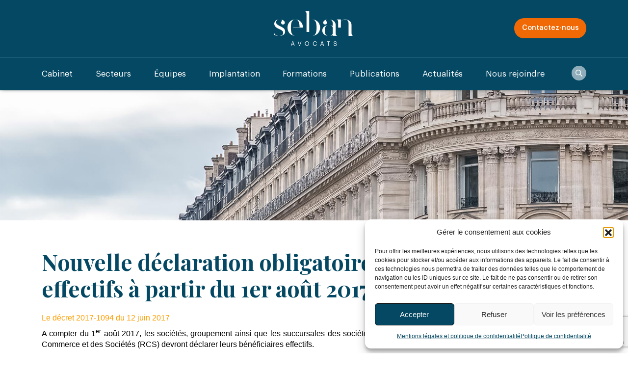

--- FILE ---
content_type: text/html; charset=UTF-8
request_url: https://www.seban-associes.avocat.fr/nouvelle-declaration-obligatoire-beneficiaires-effectifs-a-partir-1er-aout-2017/?id=88377
body_size: 13395
content:
<!doctype html>
<html lang="fr-FR">
<head>
	<meta charset="utf-8" />
	<title>Nouvelle déclaration obligatoire des bénéficiaires effectifs à partir du 1er août 2017 - SEBAN AVOCATS</title>

	<link media="screen" href="https://cdn.jsdelivr.net/npm/bootstrap@4.6.2/dist/css/bootstrap.min.css" rel="stylesheet" />

	<link media="screen" href="https://www.seban-associes.avocat.fr/wp-content/themes/theme_seban_v2/style.css" rel="stylesheet" />

	<link media="screen" href="https://www.seban-associes.avocat.fr/wp-content/themes/theme_seban_v2/style_cweb.css" rel="stylesheet" />


	<link rel="preconnect" href="https://fonts.googleapis.com">
	<link rel="preconnect" href="https://fonts.gstatic.com" crossorigin>
	<link href="https://fonts.googleapis.com/css2?family=Playfair+Display:wght@500;700&display=swap" rel="stylesheet"> 
	<link rel="apple-touch-icon" sizes="180x180" href="https://www.seban-associes.avocat.fr/apple-touch-icon.png">
	<meta name="apple-mobile-web-app-title" content="SEBAN AVOCATS">
	<link rel="shortcut icon" href="https://www.seban-associes.avocat.fr/favicon.ico">
	<link rel="mask-icon" href="https://www.seban-associes.avocat.fr/safari-pinned-tab.svg" color="#044863">
	<link rel="icon" type="image/png" href="https://www.seban-associes.avocat.fr/favicon-16x16.png" sizes="16x16">
	<link rel="icon" type="image/png" href="https://www.seban-associes.avocat.fr/favicon-32x32.png" sizes="32x32">
	<meta name="msapplication-TileImage" content="https://www.seban-associes.avocat.fr/mstile-150x150.png">
	<meta name="msapplication-TileColor" content="#FFFFFF">
	<meta name="msapplication-config" content="https://www.seban-associes.avocat.fr/browserconfig.xml">
	<meta name="theme-color" content="#ffffff">
	<link rel="manifest" href="https://www.seban-associes.avocat.fr/site.webmanifest" crossorigin="use-credentials">
	<meta name="viewport" content="width=device-width, initial-scale=1, shrink-to-fit=no">
	<meta name='robots' content='index, follow, max-image-preview:large, max-snippet:-1, max-video-preview:-1' />
	<style>img:is([sizes="auto" i], [sizes^="auto," i]) { contain-intrinsic-size: 3000px 1500px }</style>
	
	<!-- This site is optimized with the Yoast SEO plugin v26.6 - https://yoast.com/wordpress/plugins/seo/ -->
	<title>Nouvelle déclaration obligatoire des bénéficiaires effectifs à partir du 1er août 2017 - SEBAN AVOCATS</title>
	<link rel="canonical" href="https://www.seban-associes.avocat.fr/nouvelle-declaration-obligatoire-beneficiaires-effectifs-a-partir-1er-aout-2017/" />
	<meta property="og:locale" content="fr_FR" />
	<meta property="og:type" content="article" />
	<meta property="og:title" content="Nouvelle déclaration obligatoire des bénéficiaires effectifs à partir du 1er août 2017 - SEBAN AVOCATS" />
	<meta property="og:description" content="A compter du 1er août 2017, les sociétés, groupement ainsi que les succursales des sociétés étrangères ayant fait l’objet d’une [&hellip;]" />
	<meta property="og:url" content="https://www.seban-associes.avocat.fr/nouvelle-declaration-obligatoire-beneficiaires-effectifs-a-partir-1er-aout-2017/" />
	<meta property="og:site_name" content="SEBAN AVOCATS" />
	<meta property="article:published_time" content="2017-08-29T12:48:30+00:00" />
	<meta property="article:modified_time" content="2017-08-30T14:20:05+00:00" />
	<meta name="author" content="sophie neveu" />
	<meta name="twitter:card" content="summary_large_image" />
	<meta name="twitter:label1" content="Écrit par" />
	<meta name="twitter:data1" content="sophie neveu" />
	<meta name="twitter:label2" content="Durée de lecture estimée" />
	<meta name="twitter:data2" content="2 minutes" />
	<script type="application/ld+json" class="yoast-schema-graph">{"@context":"https://schema.org","@graph":[{"@type":"Article","@id":"https://www.seban-associes.avocat.fr/nouvelle-declaration-obligatoire-beneficiaires-effectifs-a-partir-1er-aout-2017/#article","isPartOf":{"@id":"https://www.seban-associes.avocat.fr/nouvelle-declaration-obligatoire-beneficiaires-effectifs-a-partir-1er-aout-2017/"},"author":{"name":"sophie neveu","@id":"https://www.seban-associes.avocat.fr/#/schema/person/d247baa0ef1e8c2f2f0ac90510a11dac"},"headline":"Nouvelle déclaration obligatoire des bénéficiaires effectifs à partir du 1er août 2017","datePublished":"2017-08-29T12:48:30+00:00","dateModified":"2017-08-30T14:20:05+00:00","mainEntityOfPage":{"@id":"https://www.seban-associes.avocat.fr/nouvelle-declaration-obligatoire-beneficiaires-effectifs-a-partir-1er-aout-2017/"},"wordCount":449,"publisher":{"@id":"https://www.seban-associes.avocat.fr/#organization"},"inLanguage":"fr-FR"},{"@type":"WebPage","@id":"https://www.seban-associes.avocat.fr/nouvelle-declaration-obligatoire-beneficiaires-effectifs-a-partir-1er-aout-2017/","url":"https://www.seban-associes.avocat.fr/nouvelle-declaration-obligatoire-beneficiaires-effectifs-a-partir-1er-aout-2017/","name":"Nouvelle déclaration obligatoire des bénéficiaires effectifs à partir du 1er août 2017 - SEBAN AVOCATS","isPartOf":{"@id":"https://www.seban-associes.avocat.fr/#website"},"datePublished":"2017-08-29T12:48:30+00:00","dateModified":"2017-08-30T14:20:05+00:00","breadcrumb":{"@id":"https://www.seban-associes.avocat.fr/nouvelle-declaration-obligatoire-beneficiaires-effectifs-a-partir-1er-aout-2017/#breadcrumb"},"inLanguage":"fr-FR","potentialAction":[{"@type":"ReadAction","target":["https://www.seban-associes.avocat.fr/nouvelle-declaration-obligatoire-beneficiaires-effectifs-a-partir-1er-aout-2017/"]}]},{"@type":"BreadcrumbList","@id":"https://www.seban-associes.avocat.fr/nouvelle-declaration-obligatoire-beneficiaires-effectifs-a-partir-1er-aout-2017/#breadcrumb","itemListElement":[{"@type":"ListItem","position":1,"name":"Accueil","item":"https://www.seban-associes.avocat.fr/"},{"@type":"ListItem","position":2,"name":"Nouvelle déclaration obligatoire des bénéficiaires effectifs à partir du 1er août 2017"}]},{"@type":"WebSite","@id":"https://www.seban-associes.avocat.fr/#website","url":"https://www.seban-associes.avocat.fr/","name":"SEBAN AVOCATS","description":"Cabinet d’avocats dédié au secteur public : avocats en droit public, droit privé et droit pénal pour les acteurs publics","publisher":{"@id":"https://www.seban-associes.avocat.fr/#organization"},"potentialAction":[{"@type":"SearchAction","target":{"@type":"EntryPoint","urlTemplate":"https://www.seban-associes.avocat.fr/?s={search_term_string}"},"query-input":{"@type":"PropertyValueSpecification","valueRequired":true,"valueName":"search_term_string"}}],"inLanguage":"fr-FR"},{"@type":"Organization","@id":"https://www.seban-associes.avocat.fr/#organization","name":"SEBAN AVOCATS","alternateName":"SEBAN & ASSOCIES","url":"https://www.seban-associes.avocat.fr/","logo":{"@type":"ImageObject","inLanguage":"fr-FR","@id":"https://www.seban-associes.avocat.fr/#/schema/logo/image/","url":"https://www.seban-associes.avocat.fr/wp-content/uploads/2022/06/LOGO_SEBAN_COULEURS-scaled-e1655110935601.jpg","contentUrl":"https://www.seban-associes.avocat.fr/wp-content/uploads/2022/06/LOGO_SEBAN_COULEURS-scaled-e1655110935601.jpg","width":2112,"height":1139,"caption":"SEBAN AVOCATS"},"image":{"@id":"https://www.seban-associes.avocat.fr/#/schema/logo/image/"},"sameAs":["https://fr.linkedin.com/company/seban-&-associés"]},{"@type":"Person","@id":"https://www.seban-associes.avocat.fr/#/schema/person/d247baa0ef1e8c2f2f0ac90510a11dac","name":"sophie neveu","url":"https://www.seban-associes.avocat.fr/author/sophie/"}]}</script>
	<!-- / Yoast SEO plugin. -->


<link rel='dns-prefetch' href='//ajax.googleapis.com' />
<link rel="alternate" type="application/rss+xml" title="SEBAN AVOCATS &raquo; Flux" href="https://www.seban-associes.avocat.fr/feed/" />
<link rel="alternate" type="application/rss+xml" title="SEBAN AVOCATS &raquo; Flux des commentaires" href="https://www.seban-associes.avocat.fr/comments/feed/" />
<link rel='stylesheet' id='advanced-gutenberg-blocks-style-css' href='https://www.seban-associes.avocat.fr/wp-content/plugins/advanced-gutenberg-blocks/dist/blocks.style.build.css?ver=1.9.8' type='text/css' media='all' />
<link rel='stylesheet' id='contact-form-7-css' href='https://www.seban-associes.avocat.fr/wp-content/plugins/contact-form-7/includes/css/styles.css?ver=6.1.4' type='text/css' media='all' />
<link rel='stylesheet' id='cmplz-general-css' href='https://www.seban-associes.avocat.fr/wp-content/plugins/complianz-gdpr/assets/css/cookieblocker.min.css?ver=1767030600' type='text/css' media='all' />
<link rel="https://api.w.org/" href="https://www.seban-associes.avocat.fr/wp-json/" /><link rel="alternate" title="JSON" type="application/json" href="https://www.seban-associes.avocat.fr/wp-json/wp/v2/posts/88447" /><link rel='shortlink' href='https://www.seban-associes.avocat.fr/?p=88447' />
<link rel="alternate" title="oEmbed (JSON)" type="application/json+oembed" href="https://www.seban-associes.avocat.fr/wp-json/oembed/1.0/embed?url=https%3A%2F%2Fwww.seban-associes.avocat.fr%2Fnouvelle-declaration-obligatoire-beneficiaires-effectifs-a-partir-1er-aout-2017%2F" />
<link rel="alternate" title="oEmbed (XML)" type="text/xml+oembed" href="https://www.seban-associes.avocat.fr/wp-json/oembed/1.0/embed?url=https%3A%2F%2Fwww.seban-associes.avocat.fr%2Fnouvelle-declaration-obligatoire-beneficiaires-effectifs-a-partir-1er-aout-2017%2F&#038;format=xml" />
			<style>.cmplz-hidden {
					display: none !important;
				}</style></head>
<body data-cmplz=1 class="wp-singular post-template-default single single-post postid-88447 single-format-standard wp-embed-responsive wp-theme-theme_seban_v2">
	<div id="page">
		<header class="page-header page-header-top">	
			<div class="container">
				<div class="header-logo">
					<a href="https://www.seban-associes.avocat.fr/" title="SEBAN AVOCATS" rel="home">
						<img class="img-fluid" src="https://www.seban-associes.avocat.fr/wp-content/themes/theme_seban_v2/images/logo.png" alt="SEBAN AVOCATS" width="162" height="71" />
					</a>
				</div>
				<a href="https://www.seban-associes.avocat.fr/contactez-nous/" class="header-contact btn btn--orange d-none d-md-block">Contactez-nous</a>
				<span class="header-search"><span class="sr-only">Recherche</span></span>
				<div class="nav-toggle js-nav-toggle d-lg-none">
					<div class="nav-icon">
						<div><span class="d-none">Menu</span></div>
					</div>
				</div>
				<div class="header-searchform">
					<form class="d-flex" role="search" method="get" id="searchform" action="https://www.seban-associes.avocat.fr/">
						<input value="" name="s" id="s" type="text" placeholder="Rechercher un avocat, un article...">
						<button id="" type="submit"><span class="sr-only">Rechercher</span></button>
					</form>
				</div>
			</div>
			<nav id="nav" class="main-nav">	
				<div class="container">
					<div class="menu-menu-general-v2-container"><ul id="menu-menu-general-v2" class="nav-menu list-unstyled d-flex flex-column flex-lg-row justify-content-lg-between"><li id="menu-item-108693" class="menu-item menu-item-type-post_type menu-item-object-page menu-item-has-children menu-item-108693"><a href="https://www.seban-associes.avocat.fr/cabinet/">Cabinet</a>
<ul class="sub-menu">
	<li id="menu-item-116233" class="menu-item menu-item-type-post_type menu-item-object-page menu-item-116233"><a href="https://www.seban-associes.avocat.fr/cabinet/">Présentation du Cabinet</a></li>
	<li id="menu-item-116232" class="menu-item menu-item-type-post_type menu-item-object-page menu-item-116232"><a href="https://www.seban-associes.avocat.fr/nos-engagements-rse/">Nos engagements RSE</a></li>
	<li id="menu-item-120395" class="menu-item menu-item-type-post_type menu-item-object-page menu-item-120395"><a href="https://www.seban-associes.avocat.fr/seban-avocats-dans-les-guides-juridiques/">Nos classements</a></li>
</ul>
</li>
<li id="menu-item-110290" class="menu-item menu-item-type-post_type menu-item-object-post_secteur menu-item-has-children menu-item-110290"><a href="https://www.seban-associes.avocat.fr/post_secteur/presentations-de-nos-secteurs-dactivites/">Secteurs</a>
<ul class="sub-menu">
	<li id="menu-item-108830" class="menu-item menu-item-type-post_type menu-item-object-post_secteur menu-item-108830"><a href="https://www.seban-associes.avocat.fr/post_secteur/personnes-publiques/">Personnes publiques</a></li>
	<li id="menu-item-108829" class="menu-item menu-item-type-post_type menu-item-object-post_secteur menu-item-108829"><a href="https://www.seban-associes.avocat.fr/post_secteur/entreprises-publiques/">Entreprises publiques</a></li>
	<li id="menu-item-108828" class="menu-item menu-item-type-post_type menu-item-object-post_secteur menu-item-108828"><a href="https://www.seban-associes.avocat.fr/post_secteur/economie-sociale-et-solidaire/">Économie sociale et solidaire</a></li>
	<li id="menu-item-108827" class="menu-item menu-item-type-post_type menu-item-object-post_secteur menu-item-108827"><a href="https://www.seban-associes.avocat.fr/post_secteur/logement-social/">Logement social</a></li>
	<li id="menu-item-108826" class="menu-item menu-item-type-post_type menu-item-object-post_secteur menu-item-108826"><a href="https://www.seban-associes.avocat.fr/post_secteur/etablissements-de-sante-et-hospitaliers/">Etablissements de santé et hospitaliers</a></li>
	<li id="menu-item-110733" class="menu-item menu-item-type-post_type menu-item-object-post_secteur menu-item-110733"><a href="https://www.seban-associes.avocat.fr/post_secteur/droit-public/">Droit public</a></li>
	<li id="menu-item-108824" class="menu-item menu-item-type-post_type menu-item-object-post_secteur menu-item-108824"><a href="https://www.seban-associes.avocat.fr/post_secteur/droit-prive/">Droit privé</a></li>
	<li id="menu-item-108825" class="menu-item menu-item-type-post_type menu-item-object-post_secteur menu-item-108825"><a href="https://www.seban-associes.avocat.fr/post_secteur/droit-penal-et-aides-aux-victimes/">Droit pénal et aides aux victimes</a></li>
</ul>
</li>
<li id="menu-item-108691" class="menu-item menu-item-type-post_type menu-item-object-page menu-item-108691"><a href="https://www.seban-associes.avocat.fr/avocats/">Équipes</a></li>
<li id="menu-item-108690" class="menu-item menu-item-type-post_type menu-item-object-page menu-item-has-children menu-item-108690"><a href="https://www.seban-associes.avocat.fr/implantations/">Implantation</a>
<ul class="sub-menu">
	<li id="menu-item-110896" class="menu-item menu-item-type-post_type menu-item-object-implantation_v2 menu-item-110896"><a href="https://www.seban-associes.avocat.fr/implantation_v2/seban-avocats/">SEBAN AVOCATS</a></li>
	<li id="menu-item-110004" class="menu-item menu-item-type-post_type menu-item-object-implantation_v2 menu-item-110004"><a href="https://www.seban-associes.avocat.fr/implantation_v2/seban-rhone-alpes/">SEBAN RHÔNE-ALPES</a></li>
	<li id="menu-item-110012" class="menu-item menu-item-type-post_type menu-item-object-implantation_v2 menu-item-110012"><a href="https://www.seban-associes.avocat.fr/implantation_v2/seban-occitanie/">SEBAN OCCITANIE</a></li>
	<li id="menu-item-110011" class="menu-item menu-item-type-post_type menu-item-object-implantation_v2 menu-item-110011"><a href="https://www.seban-associes.avocat.fr/implantation_v2/seban-atlantique/">SEBAN ATLANTIQUE</a></li>
	<li id="menu-item-110010" class="menu-item menu-item-type-post_type menu-item-object-implantation_v2 menu-item-110010"><a href="https://www.seban-associes.avocat.fr/implantation_v2/seban-besancon/">SEBAN BOURGOGNE-FRANCHE-COMTE</a></li>
	<li id="menu-item-110009" class="menu-item menu-item-type-post_type menu-item-object-implantation_v2 menu-item-110009"><a href="https://www.seban-associes.avocat.fr/implantation_v2/seban-nouvelle-aquitaine/">SEBAN NOUVELLE-AQUITAINE</a></li>
	<li id="menu-item-110007" class="menu-item menu-item-type-post_type menu-item-object-implantation_v2 menu-item-110007"><a href="https://www.seban-associes.avocat.fr/implantation_v2/seban-hauts-de-france/">SEBAN HAUTS-DE-FRANCE</a></li>
	<li id="menu-item-110006" class="menu-item menu-item-type-post_type menu-item-object-implantation_v2 menu-item-110006"><a href="https://www.seban-associes.avocat.fr/implantation_v2/seban-armorique/">SEBAN ARMORIQUE</a></li>
	<li id="menu-item-110005" class="menu-item menu-item-type-post_type menu-item-object-implantation_v2 menu-item-110005"><a href="https://www.seban-associes.avocat.fr/implantation_v2/seban-porte-du-midi/">SEBAN PORTE DU MIDI</a></li>
</ul>
</li>
<li id="menu-item-108684" class="menu-item menu-item-type-post_type menu-item-object-page menu-item-108684"><a href="https://www.seban-associes.avocat.fr/formations-2/">Formations</a></li>
<li id="menu-item-108946" class="menu-item menu-item-type-post_type menu-item-object-page menu-item-has-children menu-item-108946"><a href="https://www.seban-associes.avocat.fr/publications-du-cabinet/la-lettre-dactualites-juridiques/">Publications</a>
<ul class="sub-menu">
	<li id="menu-item-108689" class="menu-item menu-item-type-post_type menu-item-object-page menu-item-108689"><a href="https://www.seban-associes.avocat.fr/publications-du-cabinet/la-lettre-dactualites-juridiques/">La Lettre d’Actualités Juridiques</a></li>
	<li id="menu-item-108688" class="menu-item menu-item-type-post_type menu-item-object-page menu-item-108688"><a href="https://www.seban-associes.avocat.fr/publications-du-cabinet/la-lettre-dactualites-juridiques-energie-environnement-mobilite/">La Lettre d’Actualités Juridiques Énergie, Environnement, Mobilité</a></li>
	<li id="menu-item-108687" class="menu-item menu-item-type-post_type menu-item-object-page menu-item-108687"><a href="https://www.seban-associes.avocat.fr/publications-du-cabinet/la-lettre-de-droit-prive-des-affaires/">La Lettre d’Actualités de Droit Privé</a></li>
	<li id="menu-item-108686" class="menu-item menu-item-type-post_type menu-item-object-page menu-item-108686"><a href="https://www.seban-associes.avocat.fr/publications-du-cabinet/publications-dans-la-presse/">Publications dans la presse</a></li>
	<li id="menu-item-125849" class="menu-item menu-item-type-post_type menu-item-object-page menu-item-125849"><a href="https://www.seban-associes.avocat.fr/publications-du-cabinet/minute-juridique-en-video/">Vidéos la minute juridique</a></li>
	<li id="menu-item-113524" class="menu-item menu-item-type-post_type menu-item-object-page menu-item-113524"><a href="https://www.seban-associes.avocat.fr/publications-du-cabinet/tous-nos-articles/">Tous nos articles</a></li>
</ul>
</li>
<li id="menu-item-109097" class="menu-item menu-item-type-post_type menu-item-object-page menu-item-has-children menu-item-109097"><a href="https://www.seban-associes.avocat.fr/actualites/la-vie-du-cabinet/">Actualités</a>
<ul class="sub-menu">
	<li id="menu-item-109093" class="menu-item menu-item-type-post_type menu-item-object-page menu-item-109093"><a href="https://www.seban-associes.avocat.fr/actualites/la-vie-du-cabinet/">La vie du cabinet</a></li>
	<li id="menu-item-109094" class="menu-item menu-item-type-post_type menu-item-object-page menu-item-109094"><a href="https://www.seban-associes.avocat.fr/actualites/interventions/">Interventions</a></li>
	<li id="menu-item-115980" class="menu-item menu-item-type-post_type menu-item-object-page menu-item-115980"><a href="https://www.seban-associes.avocat.fr/actualites/lettre-dactualites-juridiques/">Lettre d’Actualités Juridiques</a></li>
</ul>
</li>
<li id="menu-item-108682" class="menu-item menu-item-type-post_type menu-item-object-page menu-item-108682"><a href="https://www.seban-associes.avocat.fr/carriere/">Nous rejoindre</a></li>
</ul></div>				</div>
			</nav>
		</header>	

<div class="main-content main-content-88447">

	<div class="bandeau bandeau--image">

<!-- id  -->
<style type="text/css">

	.bandeau--image {background-image: url("https://www.seban-associes.avocat.fr/wp-content/themes/theme_seban_v2/images/BandeauImage_480x200.jpg");}
			@media (min-width: 480px) {.bandeau--image {background-image: url("https://www.seban-associes.avocat.fr/wp-content/themes/theme_seban_v2/images/BandeauImage_992x240.jpg");}}
			@media (min-width: 992px) {.bandeau--image {background-image: url("https://www.seban-associes.avocat.fr/wp-content/themes/theme_seban_v2/images/BandeauImage_1800x373.jpg");}}
			</style>
		<div class="container d-flex flex-column justify-content-center">
			<p class="subtitle"></p>
			<h1>&nbsp;</h1>
		</div>


	</div>


	<div class="">
		<div class="container pt-4 pb-4">

			<div class="row">
				<div class="col-12 mb-3">

	
				</div>
			</div>


			<div class="row">
				<div class="col-12 mb-3">

		
<article id="post-88447" class="post-88447 post type-post status-publish format-standard hentry category-non-classe domaine-droit-des-societes">
	<header class="entry-header">
						<div class="d-flex justify-content-between bloc-article no-padding mb-3 ">
								<div class="tags"></div>
								<span class="date">le 29/08/2017</span>
								
							</div><h1 class="entry-title">Nouvelle déclaration obligatoire des bénéficiaires effectifs à partir du 1er août 2017</h1>	</header><!-- .entry-header -->

<div class="entry-lien mb-3" ><a href="https://www.legifrance.gouv.fr/eli/decret/2017/6/12/ECOT1706881D/jo/texte" target="_blank" >Le décret 2017-1094 du 12 juin 2017</a></div>



	<div class="entry-content">
		<p style="text-align: justify;"><span style="color: #000000;">A compter du 1<sup>er</sup> août 2017, les sociétés, groupement ainsi que les succursales des sociétés étrangères ayant fait l’objet d’une inscription au Registre du Commerce et des Sociétés (RCS) devront déclarer leurs bénéficiaires effectifs.</span></p>
<p style="text-align: justify;"><span style="color: #000000;">Les bénéficiaires sont plus précisément les personnes physiques qui, en dernier lieu, contrôlent, directement ou indirectement ces sociétés et groupements.</span></p>
<p style="text-align: justify;"><span style="color: #000000;">Les entités constituées avant le 1<sup>er</sup> août 2017 auront ainsi jusqu’au 1<sup>er</sup> avril 2018 pour régulariser leur situation auprès du RCS sous peine de sanction pénale. La déclaration devra être déposée directement auprès du greffe du Tribunal de commerce lors de la demande d’immatriculation au Registre du Commerce et des Sociétés ou au plus tard dans un délai de quinze jours à compter de la délivrance du récépissé de dépôt du dossier de création d’entreprise.</span></p>
<p style="text-align: justify;"><span style="color: #000000;">Le décret 2017-1094 du 12 juin 2017, entré en vigueur au 1er août 2017, précise les conditions et les modalités de déclarations des bénéficiaires effectifs.</span></p>
<p style="text-align: justify;"><span style="color: #000000;">En vertu de l’article L.561-46 du Code monétaire et financier, sont exclues du dispositif les sociétés dont les titres sont admis à la négociation sur un marché réglementé.</span></p>
<p style="text-align: justify;"><span style="color: #000000;">En d’autres termes, il s’agira donc de toutes les sociétés non cotées, civiles ou commerciales, de quelque forme que ce soit (Sociétés civiles, SARL, SA, SAS, etc.), GIE, succursales de sociétés étrangères et plus généralement toutes les entités dont l’immatriculation au Registre du Commerce et des Sociétés est prévue par les dispositions en vigueur.</span></p>
<p style="text-align: justify;"><span style="color: #000000;">La définition du bénéficiaire effectif d’une société nous est donnée par l’article R.561-1 du Code monétaire et financier comme étant :</span></p>
<p style="text-align: justify;"><span style="color: #000000;"><em>«La ou les personnes physiques qui détiennent, directement ou indirectement, plus de 25% du capital ou des droits de vote de la société ou exercent, par tout autre moyen, un pouvoir de contrôle sur les organes de gestion, d’administration ou de direction de la société ou sur l’assemblée générale des associés ».</em></span></p>
<p style="text-align: justify;"><span style="color: #000000;">Enfin, le défaut de déclaration ou le dépôt d’informations inexactes est sanctionné de six mois d’emprisonnement et de 7.500 euros amende (soit 37.500 euros pour les personnes morales) en application de l’article L.561-49 du Code monétaire et financier.</span></p>
	</div><!-- .entry-content -->

</article><!-- #post-88447 -->



</div>
</div>
</div>
</div>
</div>



<footer class="page-footer">	
    <div class="container">
        <div class="footer-logo">
            <img class="img-fluid" src="https://www.seban-associes.avocat.fr/wp-content/themes/theme_seban_v2/images/logo.png" alt="SEBAN AVOCATS" width="162" height="71" />
        </div>
        <div class="row justify-content-between">
            <div class="col-12 col-lg-7 mb-2 mb-md-4 mb-lg-2">
                <div class="row">
                    <div class="col-12 col-md-7 mb-2">
                        <p class="footer-subtitle">Seban avocats</p>
                        <div class="footer-links">
                            <div class="row">
                                <div class="col-6">

                                    <div class="menu-menu-footer-1-container"><ul id="menu-menu-footer-1" class="list-unstyled d-flex flex-column"><li id="menu-item-109712" class="menu-item menu-item-type-post_type menu-item-object-page menu-item-109712"><a href="https://www.seban-associes.avocat.fr/cabinet/">Cabinet</a></li>
<li id="menu-item-109703" class="menu-item menu-item-type-post_type menu-item-object-page menu-item-109703"><a href="https://www.seban-associes.avocat.fr/avocats/">Equipes</a></li>
<li id="menu-item-109704" class="menu-item menu-item-type-post_type menu-item-object-page menu-item-109704"><a href="https://www.seban-associes.avocat.fr/implantations/">Implantation</a></li>
<li id="menu-item-109707" class="menu-item menu-item-type-post_type menu-item-object-page menu-item-109707"><a href="https://www.seban-associes.avocat.fr/actualites/">Actualités</a></li>
<li id="menu-item-109706" class="menu-item menu-item-type-post_type menu-item-object-page menu-item-109706"><a href="https://www.seban-associes.avocat.fr/formations-2/">Formations</a></li>
<li id="menu-item-109705" class="menu-item menu-item-type-post_type menu-item-object-page menu-item-109705"><a href="https://www.seban-associes.avocat.fr/publications-du-cabinet/">Publications</a></li>
<li id="menu-item-109709" class="menu-item menu-item-type-post_type menu-item-object-page menu-item-109709"><a href="https://www.seban-associes.avocat.fr/contactez-nous/">Contactez-nous</a></li>
<li id="menu-item-109708" class="menu-item menu-item-type-post_type menu-item-object-page menu-item-109708"><a href="https://www.seban-associes.avocat.fr/carriere/">Carrière</a></li>
</ul></div>                                </div>
                                <div class="col-6">
                                    
                                </div>
                            </div>
                        </div>
                    </div>
                    <div class="col-12 col-md-5 mb-2">
                        <p class="footer-subtitle">Contactez-nous</p>
                        <div class="footer-contact">
                            <p class="footer-contact-phone"><a href="tel:0145494849">01 45 49 48 49</a></p>
                            <p class="footer-contact-email"><a href="mailto:cabinet@seban-avocat.fr">cabinet@seban-avocat.fr</a></p>
                            <p>282 boulevard Saint-Germain</p>
                            <p>75007 Paris</p>
                        </div>
                    </div>
                </div>
                <div class="footer-socials socials">
                    <button type="button" class="social-linkedin" onClick="javascript:window.open('https://fr.linkedin.com/company/seban-&-associ%C3%A9s', '_blank');"><svg xmlns="http://www.w3.org/2000/svg" viewBox="0 0 448.1 512"><path d="M100.3 448H7.4V148.9h92.9V448zM53.8 108.1C24.1 108.1 0 83.5 0 53.8S24.1 0 53.8 0s53.8 24.1 53.8 53.8-24.1 54.3-53.8 54.3zM448 448h-92.7V302.4c0-34.7-.7-79.2-48.3-79.2-48.3 0-55.7 37.7-55.7 76.7V448h-92.8V148.9h89.1v40.8h1.3c12.4-23.5 42.7-48.3 87.9-48.3 94 0 111.3 61.9 111.3 142.3V448h-.1z"/></svg><span class="sr-only">LinkedIn</span></button>
                </div>
            </div>
            <div class="col-12 col-lg-4 mb-2">
                <p class="footer-subtitle">Restez informés !</p>
                <div class="footer-newsletter">
                    <p>Ne manquez pas nos actualités juridiques.</p>

  
  
  <div class="
    mailpoet_form_popup_overlay
      "></div>
  <div
    id="mailpoet_form_1"
    class="
      mailpoet_form
      mailpoet_form_shortcode
      mailpoet_form_position_
      mailpoet_form_animation_
    "
      >

    <style type="text/css">
     #mailpoet_form_1 .mailpoet_form {  }
#mailpoet_form_1 .mailpoet_column_with_background { padding: 10px; }
#mailpoet_form_1 .mailpoet_form_column:not(:first-child) { margin-left: 20px; }
#mailpoet_form_1 .mailpoet_paragraph { line-height: 20px; margin-bottom: 20px; }
#mailpoet_form_1 .mailpoet_segment_label, #mailpoet_form_1 .mailpoet_text_label, #mailpoet_form_1 .mailpoet_textarea_label, #mailpoet_form_1 .mailpoet_select_label, #mailpoet_form_1 .mailpoet_radio_label, #mailpoet_form_1 .mailpoet_checkbox_label, #mailpoet_form_1 .mailpoet_list_label, #mailpoet_form_1 .mailpoet_date_label { display: block; font-weight: normal; }
#mailpoet_form_1 .mailpoet_text, #mailpoet_form_1 .mailpoet_textarea, #mailpoet_form_1 .mailpoet_select, #mailpoet_form_1 .mailpoet_date_month, #mailpoet_form_1 .mailpoet_date_day, #mailpoet_form_1 .mailpoet_date_year, #mailpoet_form_1 .mailpoet_date { display: block; }
#mailpoet_form_1 .mailpoet_text, #mailpoet_form_1 .mailpoet_textarea { width: 200px; }
#mailpoet_form_1 .mailpoet_checkbox {  }
#mailpoet_form_1 .mailpoet_submit {  }
#mailpoet_form_1 .mailpoet_divider {  }
#mailpoet_form_1 .mailpoet_message {  }
#mailpoet_form_1 .mailpoet_form_loading { width: 30px; text-align: center; line-height: normal; }
#mailpoet_form_1 .mailpoet_form_loading > span { width: 5px; height: 5px; background-color: #5b5b5b; }#mailpoet_form_1{border-radius: 0px;text-align: left;}#mailpoet_form_1 form.mailpoet_form {padding: 20px;}#mailpoet_form_1{width: 100%;}#mailpoet_form_1 .mailpoet_message {margin: 0; padding: 0 20px;}#mailpoet_form_1 .mailpoet_paragraph.last {margin-bottom: 0} @media (max-width: 500px) {#mailpoet_form_1 {background-image: none;}} @media (min-width: 500px) {#mailpoet_form_1 .last .mailpoet_paragraph:last-child {margin-bottom: 0}}  @media (max-width: 500px) {#mailpoet_form_1 .mailpoet_form_column:last-child .mailpoet_paragraph:last-child {margin-bottom: 0}} 
    </style>

    <form
      target="_self"
      method="post"
      action="https://www.seban-associes.avocat.fr/wp-admin/admin-post.php?action=mailpoet_subscription_form"
      class="mailpoet_form mailpoet_form_form mailpoet_form_shortcode"
      novalidate
      data-delay=""
      data-exit-intent-enabled=""
      data-font-family=""
      data-cookie-expiration-time=""
    >
      <input type="hidden" name="data[form_id]" value="1" />
      <input type="hidden" name="token" value="d80ada4636" />
      <input type="hidden" name="api_version" value="v1" />
      <input type="hidden" name="endpoint" value="subscribers" />
      <input type="hidden" name="mailpoet_method" value="subscribe" />

      <label class="mailpoet_hp_email_label" style="display: none !important;">Veuillez laisser ce champ vide<input type="email" name="data[email]"/></label><div class="mailpoet_paragraph "><input type="email" autocomplete="email" class="mailpoet_text" id="form_email_1" name="data[form_field_NGM4OTdlZDYzY2RjX2VtYWls]" title="Adresse e-mail" value="" style="width:100%;box-sizing:border-box;padding:5px;margin: 0 auto 0 0;" data-automation-id="form_email"  placeholder="Adresse e-mail *" aria-label="Adresse e-mail *" data-parsley-errors-container=".mailpoet_error_upju4" data-parsley-required="true" required aria-required="true" data-parsley-minlength="6" data-parsley-maxlength="150" data-parsley-type-message="Cette valeur doit être un e-mail valide." data-parsley-required-message="Ce champ est nécessaire."/><span class="mailpoet_error_upju4"></span></div>
<div class="mailpoet_paragraph btn btn--orange"><input type="submit" class="mailpoet_submit" value="Je m’abonne !" data-automation-id="subscribe-submit-button" style="width:100%;box-sizing:border-box;padding:5px;margin: 0 auto 0 0;border-color:transparent;" /><span class="mailpoet_form_loading"><span class="mailpoet_bounce1"></span><span class="mailpoet_bounce2"></span><span class="mailpoet_bounce3"></span></span></div>

      <div class="mailpoet_message">
        <p class="mailpoet_validate_success"
                style="display:none;"
                >Vérifiez votre boite de réception ou votre répertoire d’indésirables pour confirmer votre abonnement.
        </p>
        <p class="mailpoet_validate_error"
                style="display:none;"
                >        </p>
      </div>
    </form>

      </div>

  
En soumettant ce formulaire, j’accepte que mes informations soient utilisées exclusivement dans le cadre de ma demande, conformément à la <a href="https://www.seban-associes.avocat.fr/politique-de-confidentialite/" >politique de confidentialité du Cabinet</a>

                </div>
            </div>
        </div>
        <div class="footer-mentions pt-1">
            <div class="row">
                <div class="col-12 col-lg-7">
                    <div class="row">
                        <div class="col-12 col-md-8">
                            <p>© Copyright 2026 Seban Avocats. Tous droits réservés</p>
                        </div>
                        <div class="col-12 col-md-4 text-md-right text-lg-left"></div>
                    </div>
                </div>
                <div class="col-12 col-lg-5">
                    <div class="mentions-links">
                       <div class="menu-menu-footer-3-container"><ul id="menu-menu-footer-3" class="list-unstyled list-inline text-lg-right"><li id="menu-item-109701" class="menu-item menu-item-type-post_type menu-item-object-page menu-item-109701"><a href="https://www.seban-associes.avocat.fr/mentions-legales/">Mentions légales et politique de confidentialité</a></li>
</ul></div>                    </div>
                </div>
            </div>
        </div>
	</div>
</footer>
</div><!--/page-->
<script type="speculationrules">
{"prefetch":[{"source":"document","where":{"and":[{"href_matches":"\/*"},{"not":{"href_matches":["\/wp-*.php","\/wp-admin\/*","\/wp-content\/uploads\/*","\/wp-content\/*","\/wp-content\/plugins\/*","\/wp-content\/themes\/theme_seban_v2\/*","\/*\\?(.+)"]}},{"not":{"selector_matches":"a[rel~=\"nofollow\"]"}},{"not":{"selector_matches":".no-prefetch, .no-prefetch a"}}]},"eagerness":"conservative"}]}
</script>

<!-- Consent Management powered by Complianz | GDPR/CCPA Cookie Consent https://wordpress.org/plugins/complianz-gdpr -->
<div id="cmplz-cookiebanner-container"><div class="cmplz-cookiebanner cmplz-hidden banner-1 bottom-right-view-preferences optin cmplz-bottom-right cmplz-categories-type-view-preferences" aria-modal="true" data-nosnippet="true" role="dialog" aria-live="polite" aria-labelledby="cmplz-header-1-optin" aria-describedby="cmplz-message-1-optin">
	<div class="cmplz-header">
		<div class="cmplz-logo"></div>
		<div class="cmplz-title" id="cmplz-header-1-optin">Gérer le consentement aux cookies</div>
		<div class="cmplz-close" tabindex="0" role="button" aria-label="Fermer la boîte de dialogue">
			<svg aria-hidden="true" focusable="false" data-prefix="fas" data-icon="times" class="svg-inline--fa fa-times fa-w-11" role="img" xmlns="http://www.w3.org/2000/svg" viewBox="0 0 352 512"><path fill="currentColor" d="M242.72 256l100.07-100.07c12.28-12.28 12.28-32.19 0-44.48l-22.24-22.24c-12.28-12.28-32.19-12.28-44.48 0L176 189.28 75.93 89.21c-12.28-12.28-32.19-12.28-44.48 0L9.21 111.45c-12.28 12.28-12.28 32.19 0 44.48L109.28 256 9.21 356.07c-12.28 12.28-12.28 32.19 0 44.48l22.24 22.24c12.28 12.28 32.2 12.28 44.48 0L176 322.72l100.07 100.07c12.28 12.28 32.2 12.28 44.48 0l22.24-22.24c12.28-12.28 12.28-32.19 0-44.48L242.72 256z"></path></svg>
		</div>
	</div>

	<div class="cmplz-divider cmplz-divider-header"></div>
	<div class="cmplz-body">
		<div class="cmplz-message" id="cmplz-message-1-optin">Pour offrir les meilleures expériences, nous utilisons des technologies telles que les cookies pour stocker et/ou accéder aux informations des appareils. Le fait de consentir à ces technologies nous permettra de traiter des données telles que le comportement de navigation ou les ID uniques sur ce site. Le fait de ne pas consentir ou de retirer son consentement peut avoir un effet négatif sur certaines caractéristiques et fonctions.</div>
		<!-- categories start -->
		<div class="cmplz-categories">
			<details class="cmplz-category cmplz-functional" >
				<summary>
						<span class="cmplz-category-header">
							<span class="cmplz-category-title">Fonctionnel</span>
							<span class='cmplz-always-active'>
								<span class="cmplz-banner-checkbox">
									<input type="checkbox"
										   id="cmplz-functional-optin"
										   data-category="cmplz_functional"
										   class="cmplz-consent-checkbox cmplz-functional"
										   size="40"
										   value="1"/>
									<label class="cmplz-label" for="cmplz-functional-optin"><span class="screen-reader-text">Fonctionnel</span></label>
								</span>
								Toujours activé							</span>
							<span class="cmplz-icon cmplz-open">
								<svg xmlns="http://www.w3.org/2000/svg" viewBox="0 0 448 512"  height="18" ><path d="M224 416c-8.188 0-16.38-3.125-22.62-9.375l-192-192c-12.5-12.5-12.5-32.75 0-45.25s32.75-12.5 45.25 0L224 338.8l169.4-169.4c12.5-12.5 32.75-12.5 45.25 0s12.5 32.75 0 45.25l-192 192C240.4 412.9 232.2 416 224 416z"/></svg>
							</span>
						</span>
				</summary>
				<div class="cmplz-description">
					<span class="cmplz-description-functional">Le stockage ou l’accès technique est strictement nécessaire dans la finalité d’intérêt légitime de permettre l’utilisation d’un service spécifique explicitement demandé par l’abonné ou l’utilisateur, ou dans le seul but d’effectuer la transmission d’une communication sur un réseau de communications électroniques.</span>
				</div>
			</details>

			<details class="cmplz-category cmplz-preferences" >
				<summary>
						<span class="cmplz-category-header">
							<span class="cmplz-category-title">Préférences</span>
							<span class="cmplz-banner-checkbox">
								<input type="checkbox"
									   id="cmplz-preferences-optin"
									   data-category="cmplz_preferences"
									   class="cmplz-consent-checkbox cmplz-preferences"
									   size="40"
									   value="1"/>
								<label class="cmplz-label" for="cmplz-preferences-optin"><span class="screen-reader-text">Préférences</span></label>
							</span>
							<span class="cmplz-icon cmplz-open">
								<svg xmlns="http://www.w3.org/2000/svg" viewBox="0 0 448 512"  height="18" ><path d="M224 416c-8.188 0-16.38-3.125-22.62-9.375l-192-192c-12.5-12.5-12.5-32.75 0-45.25s32.75-12.5 45.25 0L224 338.8l169.4-169.4c12.5-12.5 32.75-12.5 45.25 0s12.5 32.75 0 45.25l-192 192C240.4 412.9 232.2 416 224 416z"/></svg>
							</span>
						</span>
				</summary>
				<div class="cmplz-description">
					<span class="cmplz-description-preferences">Le stockage ou l’accès technique est nécessaire dans la finalité d’intérêt légitime de stocker des préférences qui ne sont pas demandées par l’abonné ou l’utilisateur.</span>
				</div>
			</details>

			<details class="cmplz-category cmplz-statistics" >
				<summary>
						<span class="cmplz-category-header">
							<span class="cmplz-category-title">Statistiques</span>
							<span class="cmplz-banner-checkbox">
								<input type="checkbox"
									   id="cmplz-statistics-optin"
									   data-category="cmplz_statistics"
									   class="cmplz-consent-checkbox cmplz-statistics"
									   size="40"
									   value="1"/>
								<label class="cmplz-label" for="cmplz-statistics-optin"><span class="screen-reader-text">Statistiques</span></label>
							</span>
							<span class="cmplz-icon cmplz-open">
								<svg xmlns="http://www.w3.org/2000/svg" viewBox="0 0 448 512"  height="18" ><path d="M224 416c-8.188 0-16.38-3.125-22.62-9.375l-192-192c-12.5-12.5-12.5-32.75 0-45.25s32.75-12.5 45.25 0L224 338.8l169.4-169.4c12.5-12.5 32.75-12.5 45.25 0s12.5 32.75 0 45.25l-192 192C240.4 412.9 232.2 416 224 416z"/></svg>
							</span>
						</span>
				</summary>
				<div class="cmplz-description">
					<span class="cmplz-description-statistics">Le stockage ou l’accès technique qui est utilisé exclusivement à des fins statistiques.</span>
					<span class="cmplz-description-statistics-anonymous">Le stockage ou l’accès technique qui est utilisé exclusivement dans des finalités statistiques anonymes. En l’absence d’une assignation à comparaître, d’une conformité volontaire de la part de votre fournisseur d’accès à internet ou d’enregistrements supplémentaires provenant d’une tierce partie, les informations stockées ou extraites à cette seule fin ne peuvent généralement pas être utilisées pour vous identifier.</span>
				</div>
			</details>
			<details class="cmplz-category cmplz-marketing" >
				<summary>
						<span class="cmplz-category-header">
							<span class="cmplz-category-title">Marketing</span>
							<span class="cmplz-banner-checkbox">
								<input type="checkbox"
									   id="cmplz-marketing-optin"
									   data-category="cmplz_marketing"
									   class="cmplz-consent-checkbox cmplz-marketing"
									   size="40"
									   value="1"/>
								<label class="cmplz-label" for="cmplz-marketing-optin"><span class="screen-reader-text">Marketing</span></label>
							</span>
							<span class="cmplz-icon cmplz-open">
								<svg xmlns="http://www.w3.org/2000/svg" viewBox="0 0 448 512"  height="18" ><path d="M224 416c-8.188 0-16.38-3.125-22.62-9.375l-192-192c-12.5-12.5-12.5-32.75 0-45.25s32.75-12.5 45.25 0L224 338.8l169.4-169.4c12.5-12.5 32.75-12.5 45.25 0s12.5 32.75 0 45.25l-192 192C240.4 412.9 232.2 416 224 416z"/></svg>
							</span>
						</span>
				</summary>
				<div class="cmplz-description">
					<span class="cmplz-description-marketing">Le stockage ou l’accès technique est nécessaire pour créer des profils d’utilisateurs afin d’envoyer des publicités, ou pour suivre l’utilisateur sur un site web ou sur plusieurs sites web ayant des finalités marketing similaires.</span>
				</div>
			</details>
		</div><!-- categories end -->
			</div>

	<div class="cmplz-links cmplz-information">
		<ul>
			<li><a class="cmplz-link cmplz-manage-options cookie-statement" href="#" data-relative_url="#cmplz-manage-consent-container">Gérer les options</a></li>
			<li><a class="cmplz-link cmplz-manage-third-parties cookie-statement" href="#" data-relative_url="#cmplz-cookies-overview">Gérer les services</a></li>
			<li><a class="cmplz-link cmplz-manage-vendors tcf cookie-statement" href="#" data-relative_url="#cmplz-tcf-wrapper">Gérer {vendor_count} fournisseurs</a></li>
			<li><a class="cmplz-link cmplz-external cmplz-read-more-purposes tcf" target="_blank" rel="noopener noreferrer nofollow" href="https://cookiedatabase.org/tcf/purposes/" aria-label="En savoir plus sur les finalités de TCF de la base de données de cookies">En savoir plus sur ces finalités</a></li>
		</ul>
			</div>

	<div class="cmplz-divider cmplz-footer"></div>

	<div class="cmplz-buttons">
		<button class="cmplz-btn cmplz-accept">Accepter</button>
		<button class="cmplz-btn cmplz-deny">Refuser</button>
		<button class="cmplz-btn cmplz-view-preferences">Voir les préférences</button>
		<button class="cmplz-btn cmplz-save-preferences">Enregistrer les préférences</button>
		<a class="cmplz-btn cmplz-manage-options tcf cookie-statement" href="#" data-relative_url="#cmplz-manage-consent-container">Voir les préférences</a>
			</div>

	
	<div class="cmplz-documents cmplz-links">
		<ul>
			<li><a class="cmplz-link cookie-statement" href="#" data-relative_url="">{title}</a></li>
			<li><a class="cmplz-link privacy-statement" href="#" data-relative_url="">{title}</a></li>
			<li><a class="cmplz-link impressum" href="#" data-relative_url="">{title}</a></li>
		</ul>
			</div>
</div>
</div>
					<div id="cmplz-manage-consent" data-nosnippet="true"><button class="cmplz-btn cmplz-hidden cmplz-manage-consent manage-consent-1">Gérer le consentement</button>

</div><link rel='stylesheet' id='mailpoet_public-css' href='https://www.seban-associes.avocat.fr/wp-content/plugins/mailpoet/assets/dist/css/mailpoet-public.b1f0906e.css?ver=6.8.3' type='text/css' media='all' />
<script type="text/javascript" src="https://www.seban-associes.avocat.fr/wp-includes/js/dist/hooks.min.js?ver=4d63a3d491d11ffd8ac6" id="wp-hooks-js"></script>
<script type="text/javascript" src="https://www.seban-associes.avocat.fr/wp-includes/js/dist/i18n.min.js?ver=5e580eb46a90c2b997e6" id="wp-i18n-js"></script>
<script type="text/javascript" id="wp-i18n-js-after">
/* <![CDATA[ */
wp.i18n.setLocaleData( { 'text direction\u0004ltr': [ 'ltr' ] } );
/* ]]> */
</script>
<script type="text/javascript" src="https://www.seban-associes.avocat.fr/wp-content/plugins/contact-form-7/includes/swv/js/index.js?ver=6.1.4" id="swv-js"></script>
<script type="text/javascript" id="contact-form-7-js-translations">
/* <![CDATA[ */
( function( domain, translations ) {
	var localeData = translations.locale_data[ domain ] || translations.locale_data.messages;
	localeData[""].domain = domain;
	wp.i18n.setLocaleData( localeData, domain );
} )( "contact-form-7", {"translation-revision-date":"2025-02-06 12:02:14+0000","generator":"GlotPress\/4.0.1","domain":"messages","locale_data":{"messages":{"":{"domain":"messages","plural-forms":"nplurals=2; plural=n > 1;","lang":"fr"},"This contact form is placed in the wrong place.":["Ce formulaire de contact est plac\u00e9 dans un mauvais endroit."],"Error:":["Erreur\u00a0:"]}},"comment":{"reference":"includes\/js\/index.js"}} );
/* ]]> */
</script>
<script type="text/javascript" id="contact-form-7-js-before">
/* <![CDATA[ */
var wpcf7 = {
    "api": {
        "root": "https:\/\/www.seban-associes.avocat.fr\/wp-json\/",
        "namespace": "contact-form-7\/v1"
    }
};
/* ]]> */
</script>
<script type="text/javascript" src="https://www.seban-associes.avocat.fr/wp-content/plugins/contact-form-7/includes/js/index.js?ver=6.1.4" id="contact-form-7-js"></script>
<script type="text/javascript" src="https://ajax.googleapis.com/ajax/libs/jquery/3.1.1/jquery.min.js" id="jquery-js"></script>
<script type="text/javascript" src="https://www.seban-associes.avocat.fr/wp-content/plugins/simple-share-buttons-adder/js/ssba.js?ver=1767030624" id="simple-share-buttons-adder-ssba-js"></script>
<script type="text/javascript" id="simple-share-buttons-adder-ssba-js-after">
/* <![CDATA[ */
Main.boot( [] );
/* ]]> */
</script>
<script type="text/javascript" src="https://www.google.com/recaptcha/api.js?render=6LdNliclAAAAAMHQxb8yW6iFc8QrHfNgT0zZnCBu&amp;ver=3.0" id="google-recaptcha-js"></script>
<script type="text/javascript" src="https://www.seban-associes.avocat.fr/wp-includes/js/dist/vendor/wp-polyfill.min.js?ver=3.15.0" id="wp-polyfill-js"></script>
<script type="text/javascript" id="wpcf7-recaptcha-js-before">
/* <![CDATA[ */
var wpcf7_recaptcha = {
    "sitekey": "6LdNliclAAAAAMHQxb8yW6iFc8QrHfNgT0zZnCBu",
    "actions": {
        "homepage": "homepage",
        "contactform": "contactform"
    }
};
/* ]]> */
</script>
<script type="text/javascript" src="https://www.seban-associes.avocat.fr/wp-content/plugins/contact-form-7/modules/recaptcha/index.js?ver=6.1.4" id="wpcf7-recaptcha-js"></script>
<script type="text/javascript" id="cmplz-cookiebanner-js-extra">
/* <![CDATA[ */
var complianz = {"prefix":"cmplz_","user_banner_id":"1","set_cookies":[],"block_ajax_content":"","banner_version":"24","version":"7.4.4.2","store_consent":"","do_not_track_enabled":"","consenttype":"optin","region":"eu","geoip":"","dismiss_timeout":"","disable_cookiebanner":"","soft_cookiewall":"","dismiss_on_scroll":"","cookie_expiry":"365","url":"https:\/\/www.seban-associes.avocat.fr\/wp-json\/complianz\/v1\/","locale":"lang=fr&locale=fr_FR","set_cookies_on_root":"","cookie_domain":"","current_policy_id":"15","cookie_path":"\/","categories":{"statistics":"statistiques","marketing":"marketing"},"tcf_active":"","placeholdertext":"Cliquez pour accepter les cookies {category} et activer ce contenu","css_file":"https:\/\/www.seban-associes.avocat.fr\/wp-content\/uploads\/complianz\/css\/banner-{banner_id}-{type}.css?v=24","page_links":{"eu":{"cookie-statement":{"title":"Mentions l\u00e9gales et politique de confidentialit\u00e9","url":"https:\/\/www.seban-associes.avocat.fr\/mentions-legales\/"},"privacy-statement":{"title":"Politique de confidentialit\u00e9","url":"https:\/\/www.seban-associes.avocat.fr\/politique-de-confidentialite\/"}}},"tm_categories":"","forceEnableStats":"","preview":"","clean_cookies":"","aria_label":"Cliquez pour accepter les cookies {category} et activer ce contenu"};
/* ]]> */
</script>
<script defer type="text/javascript" src="https://www.seban-associes.avocat.fr/wp-content/plugins/complianz-gdpr/cookiebanner/js/complianz.min.js?ver=1767030601" id="cmplz-cookiebanner-js"></script>
<script type="text/javascript" id="cmplz-cookiebanner-js-after">
/* <![CDATA[ */
	let cmplzBlockedContent = document.querySelector('.cmplz-blocked-content-notice');
	if ( cmplzBlockedContent) {
	        cmplzBlockedContent.addEventListener('click', function(event) {
            event.stopPropagation();
        });
	}
    
/* ]]> */
</script>
<script type="text/javascript" id="mailpoet_public-js-extra">
/* <![CDATA[ */
var MailPoetForm = {"ajax_url":"https:\/\/www.seban-associes.avocat.fr\/wp-admin\/admin-ajax.php","is_rtl":"","ajax_common_error_message":"Une erreur est survenue lors du traitement de la demande, veuillez r\u00e9essayer plus tard."};
/* ]]> */
</script>
<script type="text/javascript" src="https://www.seban-associes.avocat.fr/wp-content/plugins/mailpoet/assets/dist/js/public.js?ver=5.17.4" id="mailpoet_public-js" defer="defer" data-wp-strategy="defer"></script>

<script src="https://code.jquery.com/ui/1.13.1/jquery-ui.js"></script>

<!-- onglets -->
<script>
jQuery(document).ready(function($) {

  $( function() {
    $( "#onglets" ).tabs();
    $( "#onglets_2" ).tabs();
    $( "#onglets_3" ).tabs();
  } );



        $(".afficher").click(function() {
			$('.une_'+$(this).data("cible")).removeClass('masquer');
			$(this).addClass('masquer');
        });

        $("#bouton_abonnement").click(function() {
			$('#bloc_abonnement').removeClass('d-none');
        });



    });
</script>




<!-- Hamburger -->
<script>
jQuery(document).ready(function($) {
        $(".js-nav-toggle").click(function() {
            $(this).toggleClass("is-open");
            $(".main-nav").slideToggle(500);
            $("body").toggleClass("nav-is-open");
        });
    });
</script>

<!-- Panels Btns Activites -->
<script>
jQuery(document).ready(function($) {
    $(".bloc-activite .has-panel").click(function() {
        $(this).toggleClass("is-open");
        $(".bloc-activite ."+$(this).data('cible')).slideToggle(500);
        event.preventDefault();
    });
});
</script>

<!-- Header Searchform -->
<script>
jQuery(document).ready(function($) {
    $(".header-search").click(function() {
        $(this).toggleClass("is-open");
        $(".header-searchform").toggleClass("is-open");
    });
});
</script>

<!-- Add class header on scroll -->
<script>
$(function() {
  var header = $(".page-header");
    $(window).scroll(function() {
        var scroll = $(window).scrollTop();
        if (scroll >= 10) { 
          header.removeClass('page-header-top').addClass("page-header-scroll");
        } else { 
          header.removeClass("page-header-scroll").addClass('page-header-top');
        }
    });
});
</script>


<!-- Chiffres animes Home -->
<script>
$(function($, win) {
  $.fn.inViewport = function(cb) {
    return this.each(function(i,el){
      function visPx(){
        var H = $(this).height(),
            r = el.getBoundingClientRect(), t=r.top, b=r.bottom;
        return cb.call(el, Math.max(0, t>0? H-t : (b<H?b:H)));  
      } visPx();
      $(win).on("resize scroll", visPx);
    });
  };
}(jQuery, window));

jQuery(function($) { // DOM ready and $ in scope
  $(".counter").inViewport(function(px) { // Make use of the `px` argument!!!
    // if element entered V.port ( px>0 ) and
    // if prop initNumAnim flag is not yet set
    //  = Animate numbers
    if(px>0 && !this.initNumAnim) { 
      this.initNumAnim = true; // Set flag to true to prevent re-running the same animation
      $(this).prop('Counter',0).animate({
        Counter: $(this).text()
      }, {
        duration: 1000,
        step: function (now) {
          $(this).text(Math.ceil(now));
        }
      });         
    }
  });
});
</script>

<!-- Flexslider -->
<script src="https://www.seban-associes.avocat.fr/wp-content/themes/theme_seban_v2/js/flexslider/jquery.flexslider-min.js"></script>
<script src="https://cdn.jsdelivr.net/npm/popper.js@1.12.9/dist/umd/popper.min.js"></script>
<script src="https://cdn.jsdelivr.net/npm/bootstrap@4.6.2/dist/js/bootstrap.min.js"></script>
<script>
$(document).ready(function() {

    $('.un_carousel').flexslider({
        animation: "slide",
        controlNav: false,
        directionNav: true,
        animationLoop: false,
        slideshow: false,
        itemMargin: 16,
        itemWidth: 274
    });

    $('#carousel-1').flexslider({
        animation: "slide",
        controlNav: false,
        directionNav: true,
        animationLoop: false,
        slideshow: false,
        itemMargin: 16,
        itemWidth: 274
    });

    $('#carousel-2').flexslider({
        animation: "slide",
		slideshowSpeed: 7000,
        controlNav: false,
        directionNav: true,
        animationLoop: true,
        slideshow: true,
        itemMargin: 10,
        itemWidth: 385
    });

	$('.actus-categories li').click(function () {
		 // here all your accordion stuff
		 $('.flexslider').resize(); // this is it
	});

	$(function () {
	  $('[data-toggle="tooltip"]').tooltip()
	})

});




</script>

</body>
</html>

--- FILE ---
content_type: text/html; charset=utf-8
request_url: https://www.google.com/recaptcha/api2/anchor?ar=1&k=6LdNliclAAAAAMHQxb8yW6iFc8QrHfNgT0zZnCBu&co=aHR0cHM6Ly93d3cuc2ViYW4tYXNzb2NpZXMuYXZvY2F0LmZyOjQ0Mw..&hl=en&v=N67nZn4AqZkNcbeMu4prBgzg&size=invisible&anchor-ms=20000&execute-ms=30000&cb=jqs4u264zzyx
body_size: 48730
content:
<!DOCTYPE HTML><html dir="ltr" lang="en"><head><meta http-equiv="Content-Type" content="text/html; charset=UTF-8">
<meta http-equiv="X-UA-Compatible" content="IE=edge">
<title>reCAPTCHA</title>
<style type="text/css">
/* cyrillic-ext */
@font-face {
  font-family: 'Roboto';
  font-style: normal;
  font-weight: 400;
  font-stretch: 100%;
  src: url(//fonts.gstatic.com/s/roboto/v48/KFO7CnqEu92Fr1ME7kSn66aGLdTylUAMa3GUBHMdazTgWw.woff2) format('woff2');
  unicode-range: U+0460-052F, U+1C80-1C8A, U+20B4, U+2DE0-2DFF, U+A640-A69F, U+FE2E-FE2F;
}
/* cyrillic */
@font-face {
  font-family: 'Roboto';
  font-style: normal;
  font-weight: 400;
  font-stretch: 100%;
  src: url(//fonts.gstatic.com/s/roboto/v48/KFO7CnqEu92Fr1ME7kSn66aGLdTylUAMa3iUBHMdazTgWw.woff2) format('woff2');
  unicode-range: U+0301, U+0400-045F, U+0490-0491, U+04B0-04B1, U+2116;
}
/* greek-ext */
@font-face {
  font-family: 'Roboto';
  font-style: normal;
  font-weight: 400;
  font-stretch: 100%;
  src: url(//fonts.gstatic.com/s/roboto/v48/KFO7CnqEu92Fr1ME7kSn66aGLdTylUAMa3CUBHMdazTgWw.woff2) format('woff2');
  unicode-range: U+1F00-1FFF;
}
/* greek */
@font-face {
  font-family: 'Roboto';
  font-style: normal;
  font-weight: 400;
  font-stretch: 100%;
  src: url(//fonts.gstatic.com/s/roboto/v48/KFO7CnqEu92Fr1ME7kSn66aGLdTylUAMa3-UBHMdazTgWw.woff2) format('woff2');
  unicode-range: U+0370-0377, U+037A-037F, U+0384-038A, U+038C, U+038E-03A1, U+03A3-03FF;
}
/* math */
@font-face {
  font-family: 'Roboto';
  font-style: normal;
  font-weight: 400;
  font-stretch: 100%;
  src: url(//fonts.gstatic.com/s/roboto/v48/KFO7CnqEu92Fr1ME7kSn66aGLdTylUAMawCUBHMdazTgWw.woff2) format('woff2');
  unicode-range: U+0302-0303, U+0305, U+0307-0308, U+0310, U+0312, U+0315, U+031A, U+0326-0327, U+032C, U+032F-0330, U+0332-0333, U+0338, U+033A, U+0346, U+034D, U+0391-03A1, U+03A3-03A9, U+03B1-03C9, U+03D1, U+03D5-03D6, U+03F0-03F1, U+03F4-03F5, U+2016-2017, U+2034-2038, U+203C, U+2040, U+2043, U+2047, U+2050, U+2057, U+205F, U+2070-2071, U+2074-208E, U+2090-209C, U+20D0-20DC, U+20E1, U+20E5-20EF, U+2100-2112, U+2114-2115, U+2117-2121, U+2123-214F, U+2190, U+2192, U+2194-21AE, U+21B0-21E5, U+21F1-21F2, U+21F4-2211, U+2213-2214, U+2216-22FF, U+2308-230B, U+2310, U+2319, U+231C-2321, U+2336-237A, U+237C, U+2395, U+239B-23B7, U+23D0, U+23DC-23E1, U+2474-2475, U+25AF, U+25B3, U+25B7, U+25BD, U+25C1, U+25CA, U+25CC, U+25FB, U+266D-266F, U+27C0-27FF, U+2900-2AFF, U+2B0E-2B11, U+2B30-2B4C, U+2BFE, U+3030, U+FF5B, U+FF5D, U+1D400-1D7FF, U+1EE00-1EEFF;
}
/* symbols */
@font-face {
  font-family: 'Roboto';
  font-style: normal;
  font-weight: 400;
  font-stretch: 100%;
  src: url(//fonts.gstatic.com/s/roboto/v48/KFO7CnqEu92Fr1ME7kSn66aGLdTylUAMaxKUBHMdazTgWw.woff2) format('woff2');
  unicode-range: U+0001-000C, U+000E-001F, U+007F-009F, U+20DD-20E0, U+20E2-20E4, U+2150-218F, U+2190, U+2192, U+2194-2199, U+21AF, U+21E6-21F0, U+21F3, U+2218-2219, U+2299, U+22C4-22C6, U+2300-243F, U+2440-244A, U+2460-24FF, U+25A0-27BF, U+2800-28FF, U+2921-2922, U+2981, U+29BF, U+29EB, U+2B00-2BFF, U+4DC0-4DFF, U+FFF9-FFFB, U+10140-1018E, U+10190-1019C, U+101A0, U+101D0-101FD, U+102E0-102FB, U+10E60-10E7E, U+1D2C0-1D2D3, U+1D2E0-1D37F, U+1F000-1F0FF, U+1F100-1F1AD, U+1F1E6-1F1FF, U+1F30D-1F30F, U+1F315, U+1F31C, U+1F31E, U+1F320-1F32C, U+1F336, U+1F378, U+1F37D, U+1F382, U+1F393-1F39F, U+1F3A7-1F3A8, U+1F3AC-1F3AF, U+1F3C2, U+1F3C4-1F3C6, U+1F3CA-1F3CE, U+1F3D4-1F3E0, U+1F3ED, U+1F3F1-1F3F3, U+1F3F5-1F3F7, U+1F408, U+1F415, U+1F41F, U+1F426, U+1F43F, U+1F441-1F442, U+1F444, U+1F446-1F449, U+1F44C-1F44E, U+1F453, U+1F46A, U+1F47D, U+1F4A3, U+1F4B0, U+1F4B3, U+1F4B9, U+1F4BB, U+1F4BF, U+1F4C8-1F4CB, U+1F4D6, U+1F4DA, U+1F4DF, U+1F4E3-1F4E6, U+1F4EA-1F4ED, U+1F4F7, U+1F4F9-1F4FB, U+1F4FD-1F4FE, U+1F503, U+1F507-1F50B, U+1F50D, U+1F512-1F513, U+1F53E-1F54A, U+1F54F-1F5FA, U+1F610, U+1F650-1F67F, U+1F687, U+1F68D, U+1F691, U+1F694, U+1F698, U+1F6AD, U+1F6B2, U+1F6B9-1F6BA, U+1F6BC, U+1F6C6-1F6CF, U+1F6D3-1F6D7, U+1F6E0-1F6EA, U+1F6F0-1F6F3, U+1F6F7-1F6FC, U+1F700-1F7FF, U+1F800-1F80B, U+1F810-1F847, U+1F850-1F859, U+1F860-1F887, U+1F890-1F8AD, U+1F8B0-1F8BB, U+1F8C0-1F8C1, U+1F900-1F90B, U+1F93B, U+1F946, U+1F984, U+1F996, U+1F9E9, U+1FA00-1FA6F, U+1FA70-1FA7C, U+1FA80-1FA89, U+1FA8F-1FAC6, U+1FACE-1FADC, U+1FADF-1FAE9, U+1FAF0-1FAF8, U+1FB00-1FBFF;
}
/* vietnamese */
@font-face {
  font-family: 'Roboto';
  font-style: normal;
  font-weight: 400;
  font-stretch: 100%;
  src: url(//fonts.gstatic.com/s/roboto/v48/KFO7CnqEu92Fr1ME7kSn66aGLdTylUAMa3OUBHMdazTgWw.woff2) format('woff2');
  unicode-range: U+0102-0103, U+0110-0111, U+0128-0129, U+0168-0169, U+01A0-01A1, U+01AF-01B0, U+0300-0301, U+0303-0304, U+0308-0309, U+0323, U+0329, U+1EA0-1EF9, U+20AB;
}
/* latin-ext */
@font-face {
  font-family: 'Roboto';
  font-style: normal;
  font-weight: 400;
  font-stretch: 100%;
  src: url(//fonts.gstatic.com/s/roboto/v48/KFO7CnqEu92Fr1ME7kSn66aGLdTylUAMa3KUBHMdazTgWw.woff2) format('woff2');
  unicode-range: U+0100-02BA, U+02BD-02C5, U+02C7-02CC, U+02CE-02D7, U+02DD-02FF, U+0304, U+0308, U+0329, U+1D00-1DBF, U+1E00-1E9F, U+1EF2-1EFF, U+2020, U+20A0-20AB, U+20AD-20C0, U+2113, U+2C60-2C7F, U+A720-A7FF;
}
/* latin */
@font-face {
  font-family: 'Roboto';
  font-style: normal;
  font-weight: 400;
  font-stretch: 100%;
  src: url(//fonts.gstatic.com/s/roboto/v48/KFO7CnqEu92Fr1ME7kSn66aGLdTylUAMa3yUBHMdazQ.woff2) format('woff2');
  unicode-range: U+0000-00FF, U+0131, U+0152-0153, U+02BB-02BC, U+02C6, U+02DA, U+02DC, U+0304, U+0308, U+0329, U+2000-206F, U+20AC, U+2122, U+2191, U+2193, U+2212, U+2215, U+FEFF, U+FFFD;
}
/* cyrillic-ext */
@font-face {
  font-family: 'Roboto';
  font-style: normal;
  font-weight: 500;
  font-stretch: 100%;
  src: url(//fonts.gstatic.com/s/roboto/v48/KFO7CnqEu92Fr1ME7kSn66aGLdTylUAMa3GUBHMdazTgWw.woff2) format('woff2');
  unicode-range: U+0460-052F, U+1C80-1C8A, U+20B4, U+2DE0-2DFF, U+A640-A69F, U+FE2E-FE2F;
}
/* cyrillic */
@font-face {
  font-family: 'Roboto';
  font-style: normal;
  font-weight: 500;
  font-stretch: 100%;
  src: url(//fonts.gstatic.com/s/roboto/v48/KFO7CnqEu92Fr1ME7kSn66aGLdTylUAMa3iUBHMdazTgWw.woff2) format('woff2');
  unicode-range: U+0301, U+0400-045F, U+0490-0491, U+04B0-04B1, U+2116;
}
/* greek-ext */
@font-face {
  font-family: 'Roboto';
  font-style: normal;
  font-weight: 500;
  font-stretch: 100%;
  src: url(//fonts.gstatic.com/s/roboto/v48/KFO7CnqEu92Fr1ME7kSn66aGLdTylUAMa3CUBHMdazTgWw.woff2) format('woff2');
  unicode-range: U+1F00-1FFF;
}
/* greek */
@font-face {
  font-family: 'Roboto';
  font-style: normal;
  font-weight: 500;
  font-stretch: 100%;
  src: url(//fonts.gstatic.com/s/roboto/v48/KFO7CnqEu92Fr1ME7kSn66aGLdTylUAMa3-UBHMdazTgWw.woff2) format('woff2');
  unicode-range: U+0370-0377, U+037A-037F, U+0384-038A, U+038C, U+038E-03A1, U+03A3-03FF;
}
/* math */
@font-face {
  font-family: 'Roboto';
  font-style: normal;
  font-weight: 500;
  font-stretch: 100%;
  src: url(//fonts.gstatic.com/s/roboto/v48/KFO7CnqEu92Fr1ME7kSn66aGLdTylUAMawCUBHMdazTgWw.woff2) format('woff2');
  unicode-range: U+0302-0303, U+0305, U+0307-0308, U+0310, U+0312, U+0315, U+031A, U+0326-0327, U+032C, U+032F-0330, U+0332-0333, U+0338, U+033A, U+0346, U+034D, U+0391-03A1, U+03A3-03A9, U+03B1-03C9, U+03D1, U+03D5-03D6, U+03F0-03F1, U+03F4-03F5, U+2016-2017, U+2034-2038, U+203C, U+2040, U+2043, U+2047, U+2050, U+2057, U+205F, U+2070-2071, U+2074-208E, U+2090-209C, U+20D0-20DC, U+20E1, U+20E5-20EF, U+2100-2112, U+2114-2115, U+2117-2121, U+2123-214F, U+2190, U+2192, U+2194-21AE, U+21B0-21E5, U+21F1-21F2, U+21F4-2211, U+2213-2214, U+2216-22FF, U+2308-230B, U+2310, U+2319, U+231C-2321, U+2336-237A, U+237C, U+2395, U+239B-23B7, U+23D0, U+23DC-23E1, U+2474-2475, U+25AF, U+25B3, U+25B7, U+25BD, U+25C1, U+25CA, U+25CC, U+25FB, U+266D-266F, U+27C0-27FF, U+2900-2AFF, U+2B0E-2B11, U+2B30-2B4C, U+2BFE, U+3030, U+FF5B, U+FF5D, U+1D400-1D7FF, U+1EE00-1EEFF;
}
/* symbols */
@font-face {
  font-family: 'Roboto';
  font-style: normal;
  font-weight: 500;
  font-stretch: 100%;
  src: url(//fonts.gstatic.com/s/roboto/v48/KFO7CnqEu92Fr1ME7kSn66aGLdTylUAMaxKUBHMdazTgWw.woff2) format('woff2');
  unicode-range: U+0001-000C, U+000E-001F, U+007F-009F, U+20DD-20E0, U+20E2-20E4, U+2150-218F, U+2190, U+2192, U+2194-2199, U+21AF, U+21E6-21F0, U+21F3, U+2218-2219, U+2299, U+22C4-22C6, U+2300-243F, U+2440-244A, U+2460-24FF, U+25A0-27BF, U+2800-28FF, U+2921-2922, U+2981, U+29BF, U+29EB, U+2B00-2BFF, U+4DC0-4DFF, U+FFF9-FFFB, U+10140-1018E, U+10190-1019C, U+101A0, U+101D0-101FD, U+102E0-102FB, U+10E60-10E7E, U+1D2C0-1D2D3, U+1D2E0-1D37F, U+1F000-1F0FF, U+1F100-1F1AD, U+1F1E6-1F1FF, U+1F30D-1F30F, U+1F315, U+1F31C, U+1F31E, U+1F320-1F32C, U+1F336, U+1F378, U+1F37D, U+1F382, U+1F393-1F39F, U+1F3A7-1F3A8, U+1F3AC-1F3AF, U+1F3C2, U+1F3C4-1F3C6, U+1F3CA-1F3CE, U+1F3D4-1F3E0, U+1F3ED, U+1F3F1-1F3F3, U+1F3F5-1F3F7, U+1F408, U+1F415, U+1F41F, U+1F426, U+1F43F, U+1F441-1F442, U+1F444, U+1F446-1F449, U+1F44C-1F44E, U+1F453, U+1F46A, U+1F47D, U+1F4A3, U+1F4B0, U+1F4B3, U+1F4B9, U+1F4BB, U+1F4BF, U+1F4C8-1F4CB, U+1F4D6, U+1F4DA, U+1F4DF, U+1F4E3-1F4E6, U+1F4EA-1F4ED, U+1F4F7, U+1F4F9-1F4FB, U+1F4FD-1F4FE, U+1F503, U+1F507-1F50B, U+1F50D, U+1F512-1F513, U+1F53E-1F54A, U+1F54F-1F5FA, U+1F610, U+1F650-1F67F, U+1F687, U+1F68D, U+1F691, U+1F694, U+1F698, U+1F6AD, U+1F6B2, U+1F6B9-1F6BA, U+1F6BC, U+1F6C6-1F6CF, U+1F6D3-1F6D7, U+1F6E0-1F6EA, U+1F6F0-1F6F3, U+1F6F7-1F6FC, U+1F700-1F7FF, U+1F800-1F80B, U+1F810-1F847, U+1F850-1F859, U+1F860-1F887, U+1F890-1F8AD, U+1F8B0-1F8BB, U+1F8C0-1F8C1, U+1F900-1F90B, U+1F93B, U+1F946, U+1F984, U+1F996, U+1F9E9, U+1FA00-1FA6F, U+1FA70-1FA7C, U+1FA80-1FA89, U+1FA8F-1FAC6, U+1FACE-1FADC, U+1FADF-1FAE9, U+1FAF0-1FAF8, U+1FB00-1FBFF;
}
/* vietnamese */
@font-face {
  font-family: 'Roboto';
  font-style: normal;
  font-weight: 500;
  font-stretch: 100%;
  src: url(//fonts.gstatic.com/s/roboto/v48/KFO7CnqEu92Fr1ME7kSn66aGLdTylUAMa3OUBHMdazTgWw.woff2) format('woff2');
  unicode-range: U+0102-0103, U+0110-0111, U+0128-0129, U+0168-0169, U+01A0-01A1, U+01AF-01B0, U+0300-0301, U+0303-0304, U+0308-0309, U+0323, U+0329, U+1EA0-1EF9, U+20AB;
}
/* latin-ext */
@font-face {
  font-family: 'Roboto';
  font-style: normal;
  font-weight: 500;
  font-stretch: 100%;
  src: url(//fonts.gstatic.com/s/roboto/v48/KFO7CnqEu92Fr1ME7kSn66aGLdTylUAMa3KUBHMdazTgWw.woff2) format('woff2');
  unicode-range: U+0100-02BA, U+02BD-02C5, U+02C7-02CC, U+02CE-02D7, U+02DD-02FF, U+0304, U+0308, U+0329, U+1D00-1DBF, U+1E00-1E9F, U+1EF2-1EFF, U+2020, U+20A0-20AB, U+20AD-20C0, U+2113, U+2C60-2C7F, U+A720-A7FF;
}
/* latin */
@font-face {
  font-family: 'Roboto';
  font-style: normal;
  font-weight: 500;
  font-stretch: 100%;
  src: url(//fonts.gstatic.com/s/roboto/v48/KFO7CnqEu92Fr1ME7kSn66aGLdTylUAMa3yUBHMdazQ.woff2) format('woff2');
  unicode-range: U+0000-00FF, U+0131, U+0152-0153, U+02BB-02BC, U+02C6, U+02DA, U+02DC, U+0304, U+0308, U+0329, U+2000-206F, U+20AC, U+2122, U+2191, U+2193, U+2212, U+2215, U+FEFF, U+FFFD;
}
/* cyrillic-ext */
@font-face {
  font-family: 'Roboto';
  font-style: normal;
  font-weight: 900;
  font-stretch: 100%;
  src: url(//fonts.gstatic.com/s/roboto/v48/KFO7CnqEu92Fr1ME7kSn66aGLdTylUAMa3GUBHMdazTgWw.woff2) format('woff2');
  unicode-range: U+0460-052F, U+1C80-1C8A, U+20B4, U+2DE0-2DFF, U+A640-A69F, U+FE2E-FE2F;
}
/* cyrillic */
@font-face {
  font-family: 'Roboto';
  font-style: normal;
  font-weight: 900;
  font-stretch: 100%;
  src: url(//fonts.gstatic.com/s/roboto/v48/KFO7CnqEu92Fr1ME7kSn66aGLdTylUAMa3iUBHMdazTgWw.woff2) format('woff2');
  unicode-range: U+0301, U+0400-045F, U+0490-0491, U+04B0-04B1, U+2116;
}
/* greek-ext */
@font-face {
  font-family: 'Roboto';
  font-style: normal;
  font-weight: 900;
  font-stretch: 100%;
  src: url(//fonts.gstatic.com/s/roboto/v48/KFO7CnqEu92Fr1ME7kSn66aGLdTylUAMa3CUBHMdazTgWw.woff2) format('woff2');
  unicode-range: U+1F00-1FFF;
}
/* greek */
@font-face {
  font-family: 'Roboto';
  font-style: normal;
  font-weight: 900;
  font-stretch: 100%;
  src: url(//fonts.gstatic.com/s/roboto/v48/KFO7CnqEu92Fr1ME7kSn66aGLdTylUAMa3-UBHMdazTgWw.woff2) format('woff2');
  unicode-range: U+0370-0377, U+037A-037F, U+0384-038A, U+038C, U+038E-03A1, U+03A3-03FF;
}
/* math */
@font-face {
  font-family: 'Roboto';
  font-style: normal;
  font-weight: 900;
  font-stretch: 100%;
  src: url(//fonts.gstatic.com/s/roboto/v48/KFO7CnqEu92Fr1ME7kSn66aGLdTylUAMawCUBHMdazTgWw.woff2) format('woff2');
  unicode-range: U+0302-0303, U+0305, U+0307-0308, U+0310, U+0312, U+0315, U+031A, U+0326-0327, U+032C, U+032F-0330, U+0332-0333, U+0338, U+033A, U+0346, U+034D, U+0391-03A1, U+03A3-03A9, U+03B1-03C9, U+03D1, U+03D5-03D6, U+03F0-03F1, U+03F4-03F5, U+2016-2017, U+2034-2038, U+203C, U+2040, U+2043, U+2047, U+2050, U+2057, U+205F, U+2070-2071, U+2074-208E, U+2090-209C, U+20D0-20DC, U+20E1, U+20E5-20EF, U+2100-2112, U+2114-2115, U+2117-2121, U+2123-214F, U+2190, U+2192, U+2194-21AE, U+21B0-21E5, U+21F1-21F2, U+21F4-2211, U+2213-2214, U+2216-22FF, U+2308-230B, U+2310, U+2319, U+231C-2321, U+2336-237A, U+237C, U+2395, U+239B-23B7, U+23D0, U+23DC-23E1, U+2474-2475, U+25AF, U+25B3, U+25B7, U+25BD, U+25C1, U+25CA, U+25CC, U+25FB, U+266D-266F, U+27C0-27FF, U+2900-2AFF, U+2B0E-2B11, U+2B30-2B4C, U+2BFE, U+3030, U+FF5B, U+FF5D, U+1D400-1D7FF, U+1EE00-1EEFF;
}
/* symbols */
@font-face {
  font-family: 'Roboto';
  font-style: normal;
  font-weight: 900;
  font-stretch: 100%;
  src: url(//fonts.gstatic.com/s/roboto/v48/KFO7CnqEu92Fr1ME7kSn66aGLdTylUAMaxKUBHMdazTgWw.woff2) format('woff2');
  unicode-range: U+0001-000C, U+000E-001F, U+007F-009F, U+20DD-20E0, U+20E2-20E4, U+2150-218F, U+2190, U+2192, U+2194-2199, U+21AF, U+21E6-21F0, U+21F3, U+2218-2219, U+2299, U+22C4-22C6, U+2300-243F, U+2440-244A, U+2460-24FF, U+25A0-27BF, U+2800-28FF, U+2921-2922, U+2981, U+29BF, U+29EB, U+2B00-2BFF, U+4DC0-4DFF, U+FFF9-FFFB, U+10140-1018E, U+10190-1019C, U+101A0, U+101D0-101FD, U+102E0-102FB, U+10E60-10E7E, U+1D2C0-1D2D3, U+1D2E0-1D37F, U+1F000-1F0FF, U+1F100-1F1AD, U+1F1E6-1F1FF, U+1F30D-1F30F, U+1F315, U+1F31C, U+1F31E, U+1F320-1F32C, U+1F336, U+1F378, U+1F37D, U+1F382, U+1F393-1F39F, U+1F3A7-1F3A8, U+1F3AC-1F3AF, U+1F3C2, U+1F3C4-1F3C6, U+1F3CA-1F3CE, U+1F3D4-1F3E0, U+1F3ED, U+1F3F1-1F3F3, U+1F3F5-1F3F7, U+1F408, U+1F415, U+1F41F, U+1F426, U+1F43F, U+1F441-1F442, U+1F444, U+1F446-1F449, U+1F44C-1F44E, U+1F453, U+1F46A, U+1F47D, U+1F4A3, U+1F4B0, U+1F4B3, U+1F4B9, U+1F4BB, U+1F4BF, U+1F4C8-1F4CB, U+1F4D6, U+1F4DA, U+1F4DF, U+1F4E3-1F4E6, U+1F4EA-1F4ED, U+1F4F7, U+1F4F9-1F4FB, U+1F4FD-1F4FE, U+1F503, U+1F507-1F50B, U+1F50D, U+1F512-1F513, U+1F53E-1F54A, U+1F54F-1F5FA, U+1F610, U+1F650-1F67F, U+1F687, U+1F68D, U+1F691, U+1F694, U+1F698, U+1F6AD, U+1F6B2, U+1F6B9-1F6BA, U+1F6BC, U+1F6C6-1F6CF, U+1F6D3-1F6D7, U+1F6E0-1F6EA, U+1F6F0-1F6F3, U+1F6F7-1F6FC, U+1F700-1F7FF, U+1F800-1F80B, U+1F810-1F847, U+1F850-1F859, U+1F860-1F887, U+1F890-1F8AD, U+1F8B0-1F8BB, U+1F8C0-1F8C1, U+1F900-1F90B, U+1F93B, U+1F946, U+1F984, U+1F996, U+1F9E9, U+1FA00-1FA6F, U+1FA70-1FA7C, U+1FA80-1FA89, U+1FA8F-1FAC6, U+1FACE-1FADC, U+1FADF-1FAE9, U+1FAF0-1FAF8, U+1FB00-1FBFF;
}
/* vietnamese */
@font-face {
  font-family: 'Roboto';
  font-style: normal;
  font-weight: 900;
  font-stretch: 100%;
  src: url(//fonts.gstatic.com/s/roboto/v48/KFO7CnqEu92Fr1ME7kSn66aGLdTylUAMa3OUBHMdazTgWw.woff2) format('woff2');
  unicode-range: U+0102-0103, U+0110-0111, U+0128-0129, U+0168-0169, U+01A0-01A1, U+01AF-01B0, U+0300-0301, U+0303-0304, U+0308-0309, U+0323, U+0329, U+1EA0-1EF9, U+20AB;
}
/* latin-ext */
@font-face {
  font-family: 'Roboto';
  font-style: normal;
  font-weight: 900;
  font-stretch: 100%;
  src: url(//fonts.gstatic.com/s/roboto/v48/KFO7CnqEu92Fr1ME7kSn66aGLdTylUAMa3KUBHMdazTgWw.woff2) format('woff2');
  unicode-range: U+0100-02BA, U+02BD-02C5, U+02C7-02CC, U+02CE-02D7, U+02DD-02FF, U+0304, U+0308, U+0329, U+1D00-1DBF, U+1E00-1E9F, U+1EF2-1EFF, U+2020, U+20A0-20AB, U+20AD-20C0, U+2113, U+2C60-2C7F, U+A720-A7FF;
}
/* latin */
@font-face {
  font-family: 'Roboto';
  font-style: normal;
  font-weight: 900;
  font-stretch: 100%;
  src: url(//fonts.gstatic.com/s/roboto/v48/KFO7CnqEu92Fr1ME7kSn66aGLdTylUAMa3yUBHMdazQ.woff2) format('woff2');
  unicode-range: U+0000-00FF, U+0131, U+0152-0153, U+02BB-02BC, U+02C6, U+02DA, U+02DC, U+0304, U+0308, U+0329, U+2000-206F, U+20AC, U+2122, U+2191, U+2193, U+2212, U+2215, U+FEFF, U+FFFD;
}

</style>
<link rel="stylesheet" type="text/css" href="https://www.gstatic.com/recaptcha/releases/N67nZn4AqZkNcbeMu4prBgzg/styles__ltr.css">
<script nonce="E5NVImTgLw8ZDZj6b-YqAw" type="text/javascript">window['__recaptcha_api'] = 'https://www.google.com/recaptcha/api2/';</script>
<script type="text/javascript" src="https://www.gstatic.com/recaptcha/releases/N67nZn4AqZkNcbeMu4prBgzg/recaptcha__en.js" nonce="E5NVImTgLw8ZDZj6b-YqAw">
      
    </script></head>
<body><div id="rc-anchor-alert" class="rc-anchor-alert"></div>
<input type="hidden" id="recaptcha-token" value="[base64]">
<script type="text/javascript" nonce="E5NVImTgLw8ZDZj6b-YqAw">
      recaptcha.anchor.Main.init("[\x22ainput\x22,[\x22bgdata\x22,\x22\x22,\[base64]/[base64]/[base64]/[base64]/[base64]/UltsKytdPUU6KEU8MjA0OD9SW2wrK109RT4+NnwxOTI6KChFJjY0NTEyKT09NTUyOTYmJk0rMTxjLmxlbmd0aCYmKGMuY2hhckNvZGVBdChNKzEpJjY0NTEyKT09NTYzMjA/[base64]/[base64]/[base64]/[base64]/[base64]/[base64]/[base64]\x22,\[base64]\\u003d\\u003d\x22,\x22w7fDumlrCTxKB8O5w5t8MMOMbQMpPU47XMKMb8OjwqE4w4c4woNZQ8OiOMKtKcOyW3vCjDNJw4V8w4vCvMKtcwpHTsKhwrA4J3HDtn7ChibDqzBkBjDCvB4bS8KyI8KHXVvCp8KTwpHCknTDr8Oyw7ReTipfwqdMw6DCr1FPw7zDlGExYTTDi8K/[base64]/w5Efw4DDmcOuw6TCtVDCqcOTw7Q0PA7DlMOYXSJ4AcK3w68lw7chLRROwq4XwqJGfTDDmwMkLMKNG8OGacKZwo8Tw74SwpvDjVxoQGLDsUcfw6NzEyhrMMKfw6bDlhMJanPCt1/CsMO+F8O2w7DDpsOAUjANFz9aQQXDlGXCkUvDmwkuw4FEw4ZPwqFDXjkjP8K/cTBkw6R5ODDChcKVG3bCosO2SMKrZMOWwrjCp8Kyw4cqw5dDwpQka8OiVcK7w73DoMOrwpYnCcKDw5hQwrXCosOuIcOmwoRMwqseaElyCgoJwp3CpcKUacK5w5Y1w67DnMKOJ8Odw4rCnQvCozfDtxoQwpEmLsOpwrPDs8Kyw7/DqBLDugw/E8KLbQVKw7jDrcKvbMONw6xpw7JJwp/DiXbDh8O1H8OcaEhQwqZJw78XR1Q2wqxxw4bCnAc6w6xYYsOCwrjDp8Okwp5UXcO+QTd1wp8lesOAw5PDhznDpn0tDhdZwrQDwo/DucKrw7XDk8KNw7TDrcKdZMOlwoDDlEIQBcKSUcKxwptyw5bDrMOrVljDpcONJhXCusOcRsOwBR51w73Cgj/DuknDk8Kyw7XDisK1fEZhLsOUw7B6SUZ6wpvDpwURccKaw4nChMKyFW3DgSxtfCfCgg7DhMKNwpDCvyfCmsKfw6fCulXCkDLDlWszT8OXLn0wP1PDki9/cW4MwpPCqcOkAFBQazfCl8OGwp8nPzwAVjvCnsOBwo3DoMKDw4TCoDLDrMORw4nCmHxmwojDrMOOwoXCpsKoamPDiMK/[base64]/DvGzCqWvDrsOEw5TDtRViOcKeDQ3CmzfDiMOqw5TCmRwQZkrCjETDmsOLDsKYw4bDugjCjHrCgjZqw43CtcK8RFXCngsMVSXDsMOPbsKHI1vDgWLDscKoU8KSKMOsw4jCr1UNw7TDhMKcPQwKw7jDkgLDhFtTw7hrw7LDkmFcFi7Cg2/Cvyw6DkzCizHDsH7CnhLDsDclIgBrAWbDujBfGmoVw5VwR8O/[base64]/wo3Dh8O9w4spwpkewq5WeGQ6GMOZwrEIBsKLw4DCv8Ofw6lpFsKXMSM9wqUFbsKSw5vDlQYBwr/DtWQmwqEDwrjDncKnwpzCrsKKwqLDtVpdw5vCnTQGdybCksKtwoQnLEApUUfCl1zCmFJ1w5UmwobDoSABwp7Ds27DsFXCm8KDfijDgmLChzs5b0XDqMKfF0dOw6fCoV/Cn0jCpkpxw6rCi8OpwpXDvG9iw7snYMKMD8OTw4PDgsOGD8KgbsOnwq/Ct8KnFcOmfMOoCcOOw5jCtcKNw4xRwr7DqS5gw4JGwpJHw6whwqbCnSbDpCzClsKVwonCn3o3wp/DqMOnPTBgwpDDoWfCiirDvW7DsmpGw5cGw6hZw7gsEz9ZGn1aM8OwA8O+woAIw4DCnVVjMDAiw5jCq8OeM8OYWlQLwqbDqcKFw5rDmcOuwrYXw6PDiMOIJMK5w6jCsMO/aBIBw7nCiW7CkyLColPCizbCtXHCmCwFXGUswo9BwqzDoE14wpTCvMOPwpzCr8OUwpUGwpYGRsO6wrpzd1gJw5IkOcKpwok8w5dPAH5Vw6pcIFbCscOPCA5swo/DhnHDlMK8wofCjsKhwpDDrsKEJ8KrcMK7wpUJBTdLCiLCucKqYsO+acKSB8KvwprDsxzCqQXDgHxNRGheJsKwYi3CpSTDlnLDssO/E8OxBcOfwpYqdX7DsMOew4bDj8K9KcKewpBvw6LDmG3ClgRxFnxSwqfDhMOjw5/CvMOZwqIAw5FGA8K3M33ChsKYw48YwoLCk2DCr0gcw6bDuERpU8KSw5bCqXhjwpc1PsKFw6x7CQVOUjxrZ8K8Tl8+asOmwrYyYk1Bw5BSwoHDnsKqQMOlw6bDkTXDoMKZDMKfwqc9fsKtw6thwq8jUMOrQcOTYE/CqEzDlHPCrsK5TcO6wp11JMKfw7gYYMOBJ8O/[base64]/IcO7P8KKwo/[base64]/Dm8KWA2TDv8KuwoBrw5HDuinCklTCisKcw4FlwrjCoGPDq8OSw7gIfcOOeDbDvMK0w4JYC8KMIsKqwq5Kw60EKMOmwpN1w705Fw7CghE/[base64]/CqVdSJsO8w7fDmMO1QMOqw6nCgFvDg0MTTcKsVjpvc8KJacK2wrJfw5MLwr/[base64]/[base64]/DrQN5WcKHw7hPw77CncK6OA8AJMOQDsKowrrDgcKhw4XChcOsMmTDsMOyQcKVw4TDuBXDosKNPVV8wq05wp7DhcKCw40BDMKsaXnDlsKRwprCrn/[base64]/DgHDCucKnwoM3UsO8LMKSwp8lMcK0R8O3w6zDtBwKw4AzTzzDrcKVZsOUTMOowq9fw7fCosO1Ij12eMKDDcOzecKTNyt7PsKrw4nCgQrDqsK8wrV8T8K1EHYPQMOVwrnCt8OuasOcw5UMCMOVw4c0fkHDgF/DlMO4wqJgQ8Kow7JoOihkwo4uIMO1HcOOw4ofcMK4LC8UwpDCocKAwql6w5bCncKFBk/CmHTCnEEoDcKbw4ktwpfCsXN6Zmo/OUYIwoBCBEBJLcOVY1I6NETCicO3AcKXwp/DtMO+w4/DkA8EF8KGwpHDtSMZYMOMw7MBDF7Cq1theB4cw4/DusONwq7DjkjDvA1CJcKZRFRAwoHDrlxcwq3DuhjCq24zwojCiC9OGTrDiD1xwrvCkDnCs8O5wrV/YMKIwpJsHQnDnyHDvXlRAsKIw7UNZsORKDQTFBZEFjDCrjFYJsOcEcOvwqMrBW8swpURwovCtVVxJMOjc8KiUwvDjRIWIsKBw7LCmMOsEMOyw5FZw4rDqiBQHWQsD8O2HF3CpcOOwoQCEcOSwo4eJyk1w73DhcOKwqHCrMKdNsKwwp0ad8Ksw7/DmTTCuMOdT8KWw5BwwrvDqiZ/TT3Ci8KDHmlsGsO9GTpWQh/DoAHCtcOEw53DsjoVPj8/ag/CuMO4bcKETx8zwrYuJMOYw7RsEsO3GcO2wqhNFGEmwoHDusOFSh3DncK0w7d8w6bDl8K7w7jDvWzDtMOFwqhaFMKSY1/ClcOGw4nDgzRTKcOlw7Z7wpHDkxszw5zDnsKPw6DDkcK0w486w5zCgMOiwqNHGT9gUk4iRRbCqx1nQ2wYWQgIwpgdw7BYd8Osw4AXCmDDvcOcPMK4woIzw7gkw4XCjcK2QSthImjDjkkFwrrDrV8Iw7/Du8KMV8O0F0fDrcO6VwLDk2gZV3rDpMKjw6UJeMO9wq8Hw4NOw6x7w6jDiMOScsO2wr9Yw7gUFcODGsKuw5zDncKoCFN0w5jCsnsjU05/UMKVYT9ywqDDlFjCgxxATsKUasKhRxPCrGbDs8Oyw6bCmcOgw4gaB1HCvBVWw4V/Wj8XHMKERnhuTHXCsDdqHFcFayF+BXgMDErDvgwxSMKlw4Fuw63DvcOTI8Ogw6Y/w6FhfVbCl8OFwpVgKwjDuhJCwoLCq8KvL8OVwpZXIcKRw5PDkMONw77DgxDChsKbw5p1Ux/ChsK3d8KcI8KIexJVGDZMDxbCj8KGwq/CgD7DssKLwpdMRcOvwr9WFcOxfsKCKcOhAgLDvGXDjsOjTHbDi8KHEAwbd8KgDjR4ScO6NT/DvMOmwo1Nwo7DlMKTwp1vwoIAwpfCuVnDlUvDtcKcAMOzVgjCosKTVHbCjMKVdcOmw6B7wqB/XWpGwrgAE1vCssKCw4nDvUZUwoteYMK8LMOSc8KwwpsWBHxyw73DqcKqJMOjw6fCs8KDOX5PYMKUw4rDlMKVw7/[base64]/Ct8KOwo/[base64]/wogCM2nDhcKbRMKJOcO/wqxjBQPCtMKoMQXDpcKpDmNhScOvw7HCghPCicKnwojCnQHCrAEHw4vDtsKfTcKWw5LCvMKjw5HCnWLDiBArLMODU03CjHjDm0dYAsKVBG8Cw5NkEDQFG8OGw5bCs8OlQ8OpwojDm0ZHwqxmwrjDlR/[base64]/CvUJ+wppEa2/CgMK4w5Fpw7vCqVU1OilKwqIRDsKOOibClcK1w48/RsODAcK1w7Fdwr9Ww7kdw7DCisKJDRvCoTrDoMK9WsKvw4kpw4TCqsKHw43DpADCt2bDpARtP8KewrNmwqVVw4MBZsOPRsK7worDocOSAQrCmwLDvcOfw4zCkEvCvsK8wq17wqVmwqE/[base64]/w6PDtnvCnzBRIkgQw6EMTcKCDMKhw4Aiw7EzCcOhw7PCsEbCuBjCgcOMw6vDosOJcRrDjQLCtQhxwqsKw6hcLAYHw7DDucKfAFBuWsOJw4RxKl8awoBZPSzCtn9xasKAwpAJwqtzH8OOTsKFTiU7w6fCtyVfViwBYMKhw4IVUMOMw7TCgn1+wpHCl8O/w48Qw7dhwpTCusKhwpTCjMObOEDDu8KywqFewrp/woZPwrI+T8K4ccOgw641w486FgfChm3CmMK7T8OYSysdw7I0SsKHdC/CmTQBZMOBIMK3e8KtY8Oqw6DDrsOGw7XCoMKGJ8O1UcOtw43CpXQjwrfDgRXDosKyCWXCnUwJEMOaWcOhw43DtnY8WMKGdsOow4FnF8OOcBlwRirClC4xwrTDm8Kuw5JOwowyOnpFWzfComHCpcKZw60ABTdRwrTCuArDp0RoUyc9fcO/wr9CLhFUBMKdw4zDrMOHCMO7w6dUQ3UHVsKuw6InJMOiw4bCkcOMW8OfDC8kw7fDh3vDjsO9fCfCtMOfb2M3w77Dl0HCvhrCqVZKwoVLwoIsw5dJwoLCpQrCkCXDryR/w7djw79Ow7DCncKNwr7Cu8KjLn3DjsKtZRwewrNywpxjw5FNwrQXaUB9w7HCkcOqw6/Cr8OCwoEnRRVBwqByVWnCksOAwqzClcKuwqokw4E2BAtvNhoubXZ8wplrwqHCh8KZwpHCrQvDlsK9w6zDmHVTw61cw5U0w7HDuyPChcKkw73Cv8Oyw4zCnhwna8KfTcKHw7l/fcK1wpXDrMOVJsONYcKxwofCu1YJw7Bqw7/[base64]/[base64]/wqTCkcOSw6c/wpbDpcOfw7bClH7Chg02wovDoBbCmQA0cFxeUHEKwp14SMKkwrFqw5E3wp7DtCrDjHBEICZjw5/Cl8OjIAE9w5rDu8K2w5nClMOgJjzCmcK2ZG/CnBPDslnDvsOgw5rCvAcswq0bcABNXcK7Km/DkXgHXnbDoMOMwpDDjMKWIjzDnsO7w7UsKcK3w5PDl8OGw6nCjsKZacOQwr10w7dOwpHDicKbwpTDicOKwrTDj8Kzw4jChk1eUi/CscO2G8K2BhA0w5F8woPDh8K1w4rDrW/DgcKjwrrChB1qKRAXNG3DohHDpsOawp5HwpIsUMKIwovCnMKDw515w74Cw4ggwp0nwrtqN8KnW8O7A8OKVcKxw5k1T8OxUcOQw73CkS/CnMOMO3DCqMO2w5ZpwppAVEVTFwvDvWZBwqHDvsORX38tw5TClQ/Drn8LdsKNAFguJmYFasK2aFJFP8OAc8OGWUfDo8OlaX3DtcKQwpVWSFjCs8K7wpTDmG/DskXDlCtNw5/CgMKkM8Oid8Kce2fDrsOgOsKVwqzCrAjCqxtbwr/CvMK0w6fCmnHDrV/DgMOSO8OBHFFKOMOMw5PDn8Kdw4YEwp3DocKnS8OUw592wo42bzzDl8KNw60ldw9pwoNQGQbCqDzChhjCg1N2w4QWTMKNwo3DpVBuwpltO1zDgj/Cv8KDGE9xw5gpV8Orwq1pQsKTw6ROHRfCnUnDvgJTwr/DqsKqw4N6w4F/DyfDs8OZw5zDsg0Twq/[base64]/[base64]/[base64]/[base64]/Cp8K4BcOuwrZHSsOpasKqwplKMMO0w5Zow5XDusKcw7fCkQ7Co1FuaMKnw6o5IRjClcKXEcKQAMOMShEYIUjCvcOOVj5wR8OaUMKQw49wLGXCtnsXVhtzwoF/w588WMKaZMOLw7jCsH/[base64]/DsQdDw6R5w6JrwrR2A8KEwpLDm8OtJsOrwq3CqirDn8KKb8OGwpHCgMKpw5/ChMK4w6NUwpMZw6J4XBrDggzDnigQUcKMYsKjYsKjw4fDnQVkw7Z/[base64]/[base64]/[base64]/CtkhjRjkWw6DCtFLCrcKqwp7Dl3h2wr44w4lVwrAkb13CkFTDmMK8w7/CqMOyZsO6GH5tYTXDpsOJHxTDp2MNwobDsUZCw5BqFlpifThTwrzClMK7Ig4DwrrCj3hfw7AqwrbCtcOwPwfDqsK2wpDCrW/DjBVHw4LCpMKdF8Kzw43CksOTw7BTwp9VMsOiC8KANsOEwoTChcKdw6zDh07Dug3DssO2VsOkw7HCtMOaeMOJwooebXjCtC7DglF3wrbClRFlwo/Dj8OJK8OiXMOMMDzDrGfCk8OFOsOUwpZrwo/[base64]/w5vCu8KrJm8pNFEVwrzCoxEdDHXCvXNRwrnDl8K/w7spA8O/[base64]/DsUfDrcKZMXLCnCkpNsOQM3bDoCU8En0aGMKWwqHCmcK6w4ZcdQTDgcOscGJow5kATn/CmlHDlsKZH8KBH8OfYMK9wqrCjCTDiXnCh8Kiw51Ew4haMsKSwqbCiD3Cn1HCvVnCuH/[base64]/Dt8KdKsKZw4nCicKmak19wrYMMBF8w5YGw5TDksKVwoDDqTLCvMOpwrZKR8KBS2/[base64]/w7sBKUFITxBYJcOAQsKbAcKnXcKRWDsYw7wwwpvCssKZM8OcfcKNwrN5G8OUwoE9w4HCmMOuwqBUwqM5wrnDjV8Zfi/Dr8O+KMK1w6vDusK9bsKwQsO6cmTDv8K/wqjChS1ww5PDocKRBMKZwosaJcKpwozClAVJJn4Swqk7XmPDmFM8w7zClMK6wpkvwoDDjsOdwpTCtMOAHW7CkVrCnwHDhsKsw5tCdMK/ecKrwrRUYxLCmTbCjn0swp1UGDvCgMKJw77DqlQPBi1fwoRbwr1kwqlBOXHDnhrDolVLwqpjw7sPw6V8w4rDhEzDg8KKwp/DoMKoUBwMw47DgCDCrMKNwrHCnwfCoBsCazsSw5/[base64]/[base64]/[base64]/w6jDiSvClwYOTMKAw7d5dRjCvcK1w5VUE3ZNwqIWL8KocATCnTwew6fDriXCn2Eaek8HRSTDrhFww4/DmMO1P0xtOcKCwoFNZcK4w6bDuXQmUEk+UcORQsO3wpnDpcOnwqwXwrHDqAzDvsK9wrkIw79Sw6opbW/DkVAAw4vCnlXDmMOMd8KRwpofwrPCm8KFasOQZ8K7w4VAcE/CsSJxDMKMfMOhBcKPwrAGCVfCvcOhEMOuw4nDm8KGwo8XIVJFw6XDjMOcB8K0woNyfBzDrV/Dn8OlRsKqWW4Lw7rDl8KFw68hdcOiwpJaEsOdw41IA8K1w4RJC8OCThwJwplaw6/[base64]/CsBYhIV/Cl2DDusK6w4sHw6jCi8ONwqTDisKUw6thYSoUIcKKCGEzw5XClMODNsOJAcOjG8K2wrLCgComOMOWfcOswo5lw7vDhjzDjyvDusKGw6/Dmmx6HcKRTFx8D1/[base64]/wqnCscKYMMOLwpTChyU3wpbClHtWCsOPwrrCtMO/[base64]/DrBcJwqpIw5cHQ8K0P8KQw5vDnGFawolvwpnDt3QzwoLDksOXBRDDusO+GcOtPQkafF3CsBFEwrPCosK/csOkw7vCkcO8FhMew4ZDwromf8O6PcKMIzofLsOUUH82w7oDEcOUw6PCkks0VcKPe8KWDcKWw6sQwqoTwqfDosO5w7rCiCUVREHCvcKVwp4zw7cEHCTDjjPDq8OMIirDjsK1wrXCrsKaw57DriANcU8/w4lYw7bDtMKYwpEsLMKcw5PDsw1Iw53Ct33DrmbDtsO6woZywr4/[base64]/ClWY6wrdxPMOawqpgEMOncx/Cj1xqwowIw47Dm0hYwp1oDcOnSXvCk1TCqGxUe1d4wpwywrzCtUwnw5lTw4F2U3HCq8OJGsOgwpHCl30/XQJwMzfDrsO0w7LDhMOHwrdQSsKidytxw4nDhDV8wprDt8OhFXPDosOvwrNDK03ChkVdw6Ymw4bCq0gYEcOEcEg2w4QOKsOYwoo4wo0dUMOwWsKrw6V5AVTDhlHCu8KVMcOcGsKMY8KHw4vDk8KbwoY/woDCr0wNwq7Dvz/CvzVVw5UVAsORKjvCgsOswrzCs8Orb8OcB8ONERwJwrA5wr8JDsO/w4TDqmXDuAREbcONCsKOwo3CrMOxw5XDu8K+wrvDq8OccsKOZF0jKcKecW/Ds8OqwqosbxZPCirDvcOuw57Dmh5Aw5Bhw54WJDTCtcOwwpbCpMKQwr5NGMK9wrLDjlvDncKqFR4LwprDgE4GG8OVw4ZXw6MwecKNeQtsYlU2wpxNw5jCkhoXworCj8KpD2/DncKRw5rDpMO5wovCv8Kzwo1JwphfwqbDoVVbwrfDo2wewq3Dk8K9w7dBwpzDlEMowrjCvzzCnMKowp5Ww4MWdMOlCyJhwp/Dp0rCi13DinLDhXjCpMKHCHlWwroFw57CoiLClcO0wokHwpJ0BcOQwp3DisKewrPCihQRwqjDl8OJEwYVwqPCsXhScxdMw5jCjlcWHnTCnBDCnHTCocOUwqrDhVnDknHDicKGCk9Tw7/DmcKNwpDCmMO7FMKYwrMdVz3Do2Ifwq7DlHwSeMKQS8KDdg3DpcOxO8KjQcKMwp0ew7fChVvCsMKjX8Khf8ODwoAgFsOKw4Vxwr/[base64]/DlMOPFsO2wohowqPCtMKZw5nDojQbZMOsDMKLw7rDpcKiBRg1P0fCq24XwpzDumJLw7XCpk7Dompfw4c3JmLCjsOSwrAxw73Cqmc/AMKZIsKJEMKlaSsGIcKRb8KZw7krZlvDlHrDisOYYGNpZBlywp9AF8K8w6JLw7jCo1Edw4TDkiXDj8Oow6vDhF7DoTHClwgiwp3DrSscacOUPEfCghfDmcK/w7U3PTRUw7UxJMOyccKQN2cINR/[base64]/DpsOwwoDCp8KZwq3Dj3vCjHHDvsO3w6Jewr7DgMOASMO7wpokWMOZw7DDoQQwCMO/w7gkwqhcwpLDl8O6wrE/[base64]/Jy3CtcOLEhnCq3E/w7zCtA7CmWpRwrxFTcKNEG5hwrPChcKJw7fDlsKawrHDqGJHFMKCw5bClMKaPVUqw5zDtz1Vw5fDvmN2w7XDpMKFBFLDi0zCoMK3IRpCw5TChcKww4sLwqnDgcOfwrhewqnCmMKjHkN6ZAFSdcKUw7vDtThow7sKG1PDr8OwQcOuPcOgUyFLwpjDizN7wq/CkR/DhsOEw5UtTMOPwqFBZcKccsKdw45Uw5jDssKaASTCm8KAw7DDjsOqwrXCvsKcVDMDwqADVmrDk8KAwrrCpMKyw7XCv8O1w43CsXzDhVptwpHDo8OmOyBZVAzCiyYgwr7DhMORwqfDsF/DoMKuw55lwpPCkcKlw6AUYMKfwr/[base64]/CqlfDoXgLcsO9wpl3T8KaNcKOUDlOXHFhw6TDtsK1C2s3ScO/wookw7gHw7c8FjQaRDgCLcKocsOFwp7DnMKCwrfCm1jDoMO/OcKbAMKzMcOpw5DDi8Kww4LCpRbCsQsgJ3tgT3fDsMOZXcObBsOJI8K0w5JtfWkYYjTCoF7Dug0Pwq/DlmdmJMKxwqXDlcKCwp1pw5Ztwo7CssKTw77Ct8KQE8KLw7TCjcOnwrgUNS7CqsKJwq7CucKYLDvDlcO/wqPChsOQfQ3DrS8pwqhXNMKDwrnDgBF4w6UjeMOTcnQUf3d/wqrCgEIuC8O/[base64]/CgEbClMOxKyXDk0vDqG8fwprCocKHA8O/[base64]/[base64]/w6LDnMKwYx3DuXHDqyPDhlLCvMKTCMKAMAzDnsOpBcKaw7hFIy7Dn37DhxjCtyJFwrTCvhUpwq/DrcKiwrVDwoxfBXHDjcKswroMEmgCW8KqwpvDl8KGYsOlB8KywrgcFcOSw6XDmsKDIDl5w6XCgCJ9czxYw4PCtMOPDsOLThnChxFXw58RHkHDuMKgw7dPJmJpLMK1w4g1J8KjFMKqwqduw7J/bRXCunRhw5/Co8KzMz0Rw6Qgw7IpQsKhwqDCnH/Dl8KdYsOOwqHCgCFYFh/Dg8K5wrzChEXDtWllw7VXKjLCsMKewo5hWcOoLMOkGGNSwpDDkwU/[base64]/Cmg7CpMOyw4vDpsOXwqcbwrE2LS1FwoEtWBR6wqXDkMO4MsORw7vCscKXw50mHMK4DBRGw6MsK8K7w7Vjw65BYcKxw5lbw4UBwr3CvMO+DQjDvy/[base64]/[base64]/w6hlw7bDn1g+VcO5wrBSw7ldKTUGwpDDqCXDgsKqwqzCpxLDvMOfw4fDq8O3Y3YQOEFsHHAbPMO3w43Dg8O3w5BiK0YgRcKJw5wOZFDDrW1bP1/DviEONxIVw5rDksKCHm5+wqw4woZ2wpLDoQbDnsOFPyfDg8O4w7w8woMfw6N+w6rCnjcYDcOGPMOdwqABwpFmHcOHX3cIM3/DiTbDkMKSw6TDrXlKwo3CvXHDpsOHVRTCpMKnM8Kiw5xEBUnCtyUUYmfCr8KoW8KKw517wrtxcHQhwpXDoMK/DMKlw5l4wqHClMOnD8OaeX83w7c5M8KrwpTCngHCicOpYcOQSHHDnn1+BsOhwrEiw6PDtMOqJU5CAXRvw6Nnw7ACAsKswoU/[base64]/Ci8O1w5rDrQkSEMK1TcOndhXCj3dQwosrwpUGZsOTwo3ChyLCijlrD8KHSsKgwr43PXIDLHstdcK0w5vClzvDtsKXwozCngAOOAc2Rg9fw7QMw4DDiFZ3wo/DrBnCq0vDocOMCsOiNsKpwq5YUx/DhsK0dF3DnsOcwq3DtxDDtG8Fwq3CoCEPwpnDoQPDosOJw49lwp/DiMOew4BLwq0Nw6F7wrM1I8K0EMKFI0fDgcOlKxxRIsKGwpMAwrDDu0PDq0Ntw5vDscKqwqE4UsO/[base64]/DlMObXREkVcKAw63Di07DiznDgMKdwrfCm8OmwrNKwpVYEW/[base64]/TcKdwosVJj8HdMKOHS7DiBrDnsKhw4TClsOgX8OVwqgVw6XDkMKIHwbCi8O0KcOXBRwPcsO7AzLDsSY2wqrCvhDChSHCrQnDv2XDkm4KwrPDuSzDiMOpPTYoNcORwrpAw7o/[base64]/wqHCkQvCsixNw5pCwoXCkn3CnsKSTsKiwoLCqitowp/DuE98QcKnalwWw7xXwp4qw6JFwr1LccO2AMO/CcOPbcOAG8Oyw47DtGDCkFfCjsKHwqnDgMKObjnClzZbw4rCisOQwpHDk8OaHRhxwqZ2wr7DrygJBcOCw5rCrioIw5Z0w5YsVcOmwo7DgEMId2VAasKGDcKiwoBoHMOcci7Di8KWFsOfFMODwpFcFsOWQcKtw55SER3CrT/[base64]/CmcK1TcO5Kw7ClCFtw7rDpMOXwp3Dq8Kpw55WTMOcPmLCuMO7w7g4w4jDkzjDnMO6bsOiCcOSW8K3f0tmw5JIHMOMI3DCicO2cCTCg0/[base64]/CtCDDl2NQwqLDgsORwrN1fMO0w7HDmMODwrsxXcKsw5XCusK7VMOpbsOtw6FPOg5uwqzDpnrDucO9W8Ohw6AMwpFyGMOkWsOfwrMbw6wiTkvDhC1xwo/CugUSw50kACPCmcK9w6TCtGXChBFHR8OQagzCpcOGwpvCgMOewq3ChVMCE8OkwoYlXiHCiMOowrIDMgoNw4rCjsOEOsOMw51GQFjCq8KwwoV/w7dTYsKpw7HDhsOQwpLDhcO8SFbDmX4HPw7DnUMCFBZCTsKWw456bsOzFcKvScKTw4MCbcOGwqYsGcOHasK/ZUgBw7vCrMK3ZsKlUSc6HsOtYsOXwonCvSICdQlqw5djwonCk8KYw6QkCcOmLMOow7Mrw7zCtsOVwoRyLsKKZcOdNy/Cu8KRwqNHw7YiKDt1aMKnw70JwoMsw4QoVcKkw40LwrxFLMOUHMOpw7g+wrHCqGjChcKGw53DsMOnTBU9K8O4aC/Ck8KRwqNtwrLCr8ONE8K/wrbCtcODwoUoSsKSw5A5Rj3DsjQ/YcO5w6fDvMOzw5kZBGXCpg/DjMOHeXLDhDdSYsKwPyPDr8KBSsOAPcOLwqxdM8K3woLCv8OMwpfCsXRJc1TDig0Pwq12woULaMKCwpHCkcOzw7o0w4LClQ0jw7rDnsKAw6/DvjMSwoJ1w4RgX8KFwpTCpDDCkQDCtsONYsKHw6HDgMKQF8OjwovCuMO5wrcQw5RjcxXDlMKtEX9wwqDDlcOnw5vDt8KgwqkNwqjDucO+woYSwqHCmMK3wrfCm8ODUA8JZwzDn8KgP8KvZgjDhh4xKn/ChgRmw7HCmQPCqMKRwr0LwqMZeHk0X8O0wo0pBQEJwojCnGB4w4vDk8O2KWZrwophw7bDv8OWBMO7w7jDl2Ifw4rDnsO4FHzCgsKvw4rCvjoaBkV6w4MvM8KSThLCnRXDrsKHMsOaXsOqwpjDiCrCr8OWNsKVwp/DtcKAIMKUw4p8wqnDqiVML8KpwrdKZ3TCvmbDj8Kgwq3DosO7wqliwrzCngJrBMOBw5hxwoh6w5JYw7fCucK/BcKhwpXDpcKNR2c6bwnDokBlIsKgwoxSWkUaU0bDhwDDr8Kdw6UwHcKfw7o0TsO5w4XDkcKjZMKyw7JEwo1vwrjChWTCpgzCjMORC8KyKMKrwqXDn09OdXsbwqfCncO4csObwq1GEcOleD7CtMKVw6vCr0/CgsKGw4zCo8ONPcKSViNJfcKtGToTwqcPw4DDmTRRw5N4w6VHHS7Dt8KhwqNTCcKAw4/[base64]/w6HDgXfCrwbCmwXDh8OHUWrDqBnDuMOAwonCgsK2GsO1RcKFSsOBD8Opw6/[base64]/[base64]/CkCYvw4PClMOSdsKMPkbCpcKCwp1ow6zDuyJpwqFYB1LDp2DCnjl6wo4ewrNcw7BXcSPCusK/w7FiQRx5Snw1SGdGcsOibBsww71Xw5DCl8Oxw4pARzABw7MhfyZtwpTCuMOYBWrDkk5qLMOha05WIsKYw6rDnsK4wpYECsKYf0c9HMKMd8O5wp54csOeUR3CgcKIwrvCiMOOYMO3bwDDp8K0w6XCjx7DusKNw7F3wpkswr/Do8OMw55MHmw+YMOFwo0tw4HCplA6wogGEMOaw51Yw78cUsOQCsKGw4DCoMOFXsKAwqpSw6fDs8KkYQ8RC8KfFgTCqcKswq9vw4hpwq0+wrfCucOcaMKHw4XCmsKQwoI4KUbClMKYw4DCgcKOBgBww6/Ds8KmKl7CuMK5wrDDo8O/w6XCicOww4EJw47CsMKCa8OEa8ObPC/DmUzDmcK5XnLCkcOQwrTDhcOROXVDO2AIw5tbwpp4wpEUwqpXV0bCpDTCjR/CtE9wXcO/LXsfw4sxw4DDiBjCjMKrwqV6QMOkfATDpjzClsK0fn7CpTzClDUyZ8OSeFkIaFHDsMO5w4wLwrETe8O0w4DCmHfCmcODw6gxw7rCkHTDgUo7SizDlWEMccO+F8OjE8KVdMK1AsKAUl7DvsKOB8Oaw6fCg8KUAsKlw5hWJnjDoGrDkxfDj8KZw71YcX/[base64]/DtsOZfywYw4ByXsORwojDm8OFwpIZw65bw7jCt8KWMsOqCH4yK8OpwrIrwqnCucK6asOqwqDCp0bDp8OoV8K+fsKSw4ldw6PCmihew4TDv8O2w7fDsQLCoMOdWcOsJWhJPzUoeAFDw5B3eMOTL8OYw5TCusOnw43DuBXDgsKbIFPCmHnClsOfwpxFNSQqwowiw71/w7PCusOLw6bDn8KVd8KXHCZHw5wGw6VNw4UgwqzDscOfYk/CsMKvWTrClwjCvFnDhsOXwoLDo8KcFcKOFMOrw50WbMKWC8K9wpA0JXnCsH3ChMK5wo7DtwMZZMKiw6wpEElMTmAkw5/DrwzDu20fL0bDhwzChcKiw6XDnsOOwpjCm3dpwojClV7CssOuw7TDiyZfwq5DccOQw6bChB52wqLDkcKZw753wqjCuCnDgFPDtlzCrMOAwofDrBLDu8KVY8OyHCbDiMOGYcKxHGFte8KjXsOIw5bCi8KGdMKBwo/ClcKmXsOHw7R6w4nDtMKvw61hDFbCjcO5w41dRsOeZHnDncOgKizCrQsnWcORA3jDnQEXIcOQF8OgKcKDW3cafRwFw7vDsVEdwpYPH8K6w4PCk8OwwqhZw5x5w5rCoMOHDMKew6d7RF/DuMKqLcKFwp44w6ZHw5HDlsO7w5oNwr7CvMOAw5B3wo3CusKUwpDCtsOnw4ZsLUbDpMKaCsOiw6bDhVpxwqTDsU8jwqw7w4NDJMKSwrxDw4Jow7zDjRhpwqPDhMO6MUPDjzIiOWIBw5pga8KpQVdEw4tSwrvCtcK+D8KQHcKiTQbCgMKvfwnDusKAZERlRMOyw7DCui/DszRkMsKPYBrDiMKKdWIPasODwpvDtMOmGhJvwoDDnUTDvcOAw4DDksOJw4oVw7XCsDYgwqlKw5lNwp4kdDvDssKQwpk1w6J/[base64]/[base64]/DrsOcVxZMw6HDncO4fQ8YPDLDrMO1w69ADT4VwpAUwrTDrsK4b8Ozw6lxw6PDsXXDscKfwoLDrcO3cMOXfsOewp/Dj8KFecOmSMKSwrPCnybDmGU\\u003d\x22],null,[\x22conf\x22,null,\x226LdNliclAAAAAMHQxb8yW6iFc8QrHfNgT0zZnCBu\x22,0,null,null,null,1,[21,125,63,73,95,87,41,43,42,83,102,105,109,121],[7059694,735],0,null,null,null,null,0,null,0,null,700,1,null,0,\[base64]/76lBhmnigkZhAoZnOKMAhmv8xEZ\x22,0,1,null,null,1,null,0,0,null,null,null,0],\x22https://www.seban-associes.avocat.fr:443\x22,null,[3,1,1],null,null,null,1,3600,[\x22https://www.google.com/intl/en/policies/privacy/\x22,\x22https://www.google.com/intl/en/policies/terms/\x22],\x22/DiEicjZRgBCTTbBbobZr/y70teBW16DhmvyTgJLQOI\\u003d\x22,1,0,null,1,1769942120177,0,0,[83,74,225],null,[231],\x22RC-xZmvhLoamcuMVw\x22,null,null,null,null,null,\x220dAFcWeA6lqbIr18ATPWCXRsX4Nfa7as_Ah-Z-_tTT2OaRGrP7Jaz0M5pDDZRMeFcgVBVhZ6cKq9WbxatSKulG3MDbA8fariYkPg\x22,1770024920307]");
    </script></body></html>

--- FILE ---
content_type: text/css
request_url: https://www.seban-associes.avocat.fr/wp-content/themes/theme_seban_v2/style.css
body_size: 12312
content:
/*
Theme Name: Template Seban
Theme URI: https://www.website.com/
Description: Theme Seban
Version: 1.0
Text Domain: Seban
*/


/*
@font-face {font-family: 'GraphikLight'; src: url(fonts/GraphikLight.eot); src: url(fonts/GraphikLight.eot?#iefix) format('embedded-opentype'), url(fonts/GraphikLight.otf) format('otf'), url(fonts/GraphikLight.svg#GraphikLight) format('svg'), url(fonts/GraphikLight.ttf) format('truetype'), url(fonts/GraphikLight.woff) format('woff'), url(fonts/GraphikLight.woff2) format('woff2');}
*/

@font-face {font-family: 'GraphikRegular'; src: url(fonts/GraphikRegular.eot); src: url(fonts/GraphikRegular.eot?#iefix) format('embedded-opentype'), url(fonts/GraphikRegular.otf) format('otf'), url(fonts/GraphikRegular.svg#GraphikRegular) format('svg'), url(fonts/GraphikRegular.ttf) format('truetype'), url(fonts/GraphikRegular.woff) format('woff'), url(fonts/GraphikRegular.woff2) format('woff2');}
@font-face {font-family: 'GraphikMedium'; src: url(fonts/GraphikMedium.eot); src: url(fonts/GraphikMedium.eot?#iefix) format('embedded-opentype'), url(fonts/GraphikMedium.otf) format('otf'), url(fonts/GraphikMedium.svg#GraphikMedium) format('svg'), url(fonts/GraphikMedium.ttf) format('truetype'), url(fonts/GraphikMedium.woff) format('woff'), url(fonts/GraphikMedium.woff2) format('woff2');}
@font-face {font-family: 'GraphikBold'; src: url(fonts/GraphikBold.eot); src: url(fonts/GraphikBold.eot?#iefix) format('embedded-opentype'), url(fonts/GraphikBold.otf) format('otf'), url(fonts/GraphikBold.svg#GraphikBold) format('svg'), url(fonts/GraphikBold.ttf) format('truetype'), url(fonts/GraphikBold.woff) format('woff'), url(fonts/GraphikBold.woff2) format('woff2');}
@font-face {font-family: 'GraphikSuper'; src: url(fonts/GraphikSuper.eot); src: url(fonts/GraphikSuper.eot?#iefix) format('embedded-opentype'), url(fonts/GraphikSuper.otf) format('otf'), url(fonts/GraphikSuper.svg#GraphikSuper) format('svg'), url(fonts/GraphikSuper.ttf) format('truetype'), url(fonts/GraphikSuper.woff) format('woff'), url(fonts/GraphikSuper.woff2) format('woff2');}

/* GENERAL */

html {font-size: 10px;}
/* body {margin: 0;font-size: 16px;line-height: 1.4; color: #434342; background-color: #fff; font-family: 'Graphik', Arial, sans-serif;} */
body {margin: 0;font-size: 16px;line-height: 1.4; color: #535353; background-color: #fff; font-family: 'GraphikLight', Arial, sans-serif;}

p, ul, table {font-size: 1em;margin-bottom:1em;}
a {color: #FF9E00;}
a:hover, a:focus {color:initial;}
b, strong {font-family: 'GraphikMedium';font-weight: normal;}
h1 {color: #044863; font-size: 2em; margin-bottom: .5em;font-family: 'Playfair Display', serif;font-weight: 700;}
h2 {color: #044863; font-size: 1.5em; margin-bottom: .75em;font-family: 'Playfair Display', serif; font-weight: 700;}
h3, .h3 {color: #F06905; font-size: 1.05em;  margin-bottom: .9em; text-transform: uppercase;font-family: 'GraphikMedium';}
@media (min-width: 480px) {
}
@media (min-width: 768px) {
	h1 {font-size: 2.5em;}
	h2 {font-size: 1.8em;}
	h3, .h3 {font-size: 1.1em;}
}
@media (min-width: 992px) {
	h1 {font-size: 2.8125em;}
	h2 {font-size: 2em;}
	h3, .h3 {font-size: 1.125em;}
}

.list-unstyled, .list-inline, .list-custom {padding-left: 0; list-style: none;}
.list-inline li {display: inline-block; }
.list-inline li:not(:last-child) {margin-right: 5px; }
.img-fluid img, .img-fluid source {max-width: 100%; height: auto;}

.bold {font-family: 'GraphikBold';}
.font-lg {font-size: 1.125em;}

.bg-grey {background-color: #F2F5F7;}

.btn,
#submit {padding: .67em 1.5em; font-size: 1.6rem; text-align: center; background-color: #044863; color: #fff; border-radius: 30px; border: 0; margin-bottom: 0; text-decoration: none; 
	display: inline-block; cursor: pointer; background-image: none; white-space: nowrap; vertical-align: middle; -ms-touch-action: manipulation; touch-action: manipulation;-webkit-user-select: none; -moz-user-select: none; -ms-user-select: none; user-select: none;}
.btn:hover, .btn:focus,
#submit:hover, #submit:focus {color: #fff;background-color: #055b7d;text-decoration: none;}

.btn--orange {background-color: #F06905;padding: .7em 1.1em;}
.btn--orange:hover, .btn--orange:focus {background-color: #f47e26;}

.btn--white {background-color: #fff;padding: .7em 1.1em;color: #F06905;}
.btn--white:hover, .btn--white:focus {background-color: #fff;color: #F06905; box-shadow: 0 0 4px rgba(0, 0, 0, .4);}

.btn--outline {background-color: transparent;padding: .7em 1.1em;color: #fff;border: 1px solid #fff;}
.btn--outline:hover, .btn--outline:focus {background-color: rgba(0, 0, 0, .1);color: #fff;}

.btn--outline-orange {background-color: #fff;padding: .7em 1.1em;color: #F06905;border: 1px solid #F06905;}
.btn--outline-orange:hover, .btn--outline-orange:focus {background-color: #F06905;color: #fff;}

.btn--outline-blue {background-color: transparent;padding: .7em 1.1em;color: #044863;border: 1px solid #044863;}
.btn--outline-blue:hover, .btn--outline-blue:focus {background-color: #044863;color: #fff;}

.btn.btn--carriere {font-family: 'GraphikMedium';box-shadow: 0px 3px 6px #00000029;font-size: 1.4rem !important;padding: .55em 1.2em;margin-top: .2em;}

.btn.btn--laj {padding: .6em 1.1em;font-size: 0.875em;font-family: 'GraphikRegular';}

@media (min-width: 768px) {
	.btn, #submit {font-size: 1.8rem;}
}

/* ******************************* HEADER */

.page-header {background-color: #044863; border-bottom: 1px solid #fff; z-index: 999;text-align: center;position: fixed;left: 0; top: 0;right: 0;-webkit-transition: all .4s 0s; -moz-transition: all .4s 0s; transition: all .4s 0s;}
.page-header > .container {position: relative;}
body.home .page-header-top {background-color: transparent;}
body.home.nav-is-open .page-header-top {background-color: #044863;}

.header-logo {margin: 23px 0 22px;}
.page-header-scroll .header-logo {margin: 15px 0 13px;}
.header-logo a:hover, .header-logo a:focus {text-decoration: none;}
.header-logo img {width: 120px;-webkit-transition: all .4s 0s; -moz-transition: all .4s 0s; transition: all .4s 0s;}
.page-header-scroll .header-logo img {width: 90px;}

.header-search {display: inline-block; width: 30px; height: 30px;border-radius: 50%;position: absolute; top: 50%; margin-top: -15px; right: 15px; z-index: 900;background: #8eacb9 url("data:image/svg+xml;charset=utf8,<svg xmlns='http://www.w3.org/2000/svg' viewBox='0 0 512 512'><path fill='white' d='M508.5 468.9L387.1 347.5c-2.3-2.3-5.3-3.5-8.5-3.5h-13.2c31.5-36.5 50.6-84 50.6-136C416 93.1 322.9 0 208 0S0 93.1 0 208s93.1 208 208 208c52 0 99.5-19.1 136-50.6v13.2c0 3.2 1.3 6.2 3.5 8.5l121.4 121.4c4.7 4.7 12.3 4.7 17 0l22.6-22.6c4.7-4.7 4.7-12.3 0-17zM208 368c-88.4 0-160-71.6-160-160S119.6 48 208 48s160 71.6 160 160-71.6 160-160 160z'/></svg>") no-repeat center center;background-size: 14px 14px;-webkit-transition: all .4s 0s; -moz-transition: all .4s 0s; transition: all .4s 0s;}
.header-search:hover {cursor: pointer; background-color: #a1c2d0;}
.header-searchform {display: none; position: absolute; right: 0;z-index: 999;}
.page-header-top .header-searchform {top: 90px;}
.page-header-scroll .header-searchform {top: 65px;}
.header-searchform.is-open {display: block;}
.header-searchform form {background-color: #fff;border-radius: 50px;box-shadow: 0 0 3px rgba(0, 0, 0, .2);}
.header-searchform form button {order: 0; border: none; width: 40px; height: 33px; background: transparent url("data:image/svg+xml;charset=utf8,<svg xmlns='http://www.w3.org/2000/svg' viewBox='0 0 512 512'><path fill='%23044863' d='M508.5 468.9L387.1 347.5c-2.3-2.3-5.3-3.5-8.5-3.5h-13.2c31.5-36.5 50.6-84 50.6-136C416 93.1 322.9 0 208 0S0 93.1 0 208s93.1 208 208 208c52 0 99.5-19.1 136-50.6v13.2c0 3.2 1.3 6.2 3.5 8.5l121.4 121.4c4.7 4.7 12.3 4.7 17 0l22.6-22.6c4.7-4.7 4.7-12.3 0-17zM208 368c-88.4 0-160-71.6-160-160S119.6 48 208 48s160 71.6 160 160-71.6 160-160 160z'/></svg>") no-repeat center center;background-size: 16px 16px; cursor: pointer;}
.header-searchform form button:hover {background-image: url("data:image/svg+xml;charset=utf8,<svg xmlns='http://www.w3.org/2000/svg' viewBox='0 0 512 512'><path fill='%23F06905' d='M508.5 468.9L387.1 347.5c-2.3-2.3-5.3-3.5-8.5-3.5h-13.2c31.5-36.5 50.6-84 50.6-136C416 93.1 322.9 0 208 0S0 93.1 0 208s93.1 208 208 208c52 0 99.5-19.1 136-50.6v13.2c0 3.2 1.3 6.2 3.5 8.5l121.4 121.4c4.7 4.7 12.3 4.7 17 0l22.6-22.6c4.7-4.7 4.7-12.3 0-17zM208 368c-88.4 0-160-71.6-160-160S119.6 48 208 48s160 71.6 160 160-71.6 160-160 160z'/></svg>");}
.header-searchform form input[type='text'] {order: 1;width: 315px;border-radius: 0 50px 50px 0;font-size: 0.875em;color: #044863; border: none;padding-right: 5px; height: 33px;}
.header-searchform form input[type='text']:focus {outline: none;}

body.home .header-search {display: none;}

@media (min-width: 480px) {
	.header-contact {position: absolute; top: 8px; right: 65px;font-size: 1.4rem;font-family: 'GraphikMedium';-webkit-transition: all .4s 0s; -moz-transition: all .4s 0s; transition: all .4s 0s;}
	.page-header-scroll .header-contact {top: -1px;}
}
@media (min-width: 768px) {
	.header-search {right: 15px;}
}
@media (min-width: 992px) {
	.page-header {position: absolute;border: none;}
	body.home .page-header-scroll {background-color: transparent;}
	.page-header .header-logo {margin: 23px 0 22px;}
	.page-header .header-logo img {width: 162px;}
	.page-header .header-contact {top: 14px;}
	.header-search {top: 18px;margin-top: 0;}
	.page-header .header-searchform {top: 180px;}
}
@media (min-width: 1200px) {
	.header-search {top: 111px;}
	.header-contact {right: 15px;}
}

.breadcrumb {background-color: #fff5e4; font-size: 0.875em; padding: 1.55em 0;color: #FF8500;font-family: 'GraphikRegular';}
.breadcrumb a {margin: 0 3px;color: #FF8500;}
.breadcrumb span:first-child > span:first-child > a {margin-left: 0;}
.breadcrumb_last {margin-left: 3px;font-family: 'GraphikMedium';}

/* ******************************* NAV */

.main-nav {position: relative;z-index: 888;background-color: #044863;}
.main-nav ul {margin: 0; padding: 0;}
ul.nav-menu a {display: block;color: #fff;font-family: 'GraphikRegular';}

ul.nav-menu {margin: 0;}
ul.nav-menu li { display:block;position: relative;}
ul.nav-menu a:hover,
ul.nav-menu a:focus {text-decoration: none;}

.nav-toggle {display: block; position: absolute; top: 50%; margin-top: -23px; left: 15px;background-color: #8eacb9;width: 46px; height: 46px;border-radius: 50%;}
.nav-toggle:hover {background-color: #a1c2d0;}
.nav-icon {width: 46px; height: 46px; cursor: pointer;padding: 8px 10px;}
.nav-icon:after, 
.nav-icon:before, 
.nav-icon div {background-color: #fff; -o-border-radius: 3px; -moz-border-radius: 3px; -ms-border-radius: 3px; -webkit-border-radius: 3px; border-radius: 3px; content: ''; display: block; height: 3px; margin: 5px 0; -moz-transition: all .4s ease-in-out; -webkit-transition: all .4s ease-in-out; transition: all .4s ease-in-out; }
.nav-toggle.is-open .nav-icon:before {transform: translateY(8px) rotate(135deg); -moz-transform: translateY(8px) rotate(135deg); -webkit-transform: translateY(8px) rotate(135deg); }
.nav-toggle.is-open .nav-icon:after {transform: translateY(-9px) rotate(-135deg); -moz-transform: translateY(-9px) rotate(-135deg); -webkit-transform: translateY(-9px) rotate(-135deg); }
.nav-toggle.is-open .nav-icon div {-moz-transform: scale(0); -webkit-transform: scale(0); transform: scale(0); }

@media (max-width:991px) {
	#nav {display: none;}
	body.nav-is-open {overflow: hidden;}
	.main-nav {position: fixed; left: 0; right: 0; bottom: 0; overflow-y:scroll;padding: 10px 0;}
	.page-header-top .main-nav {top: 97px;}
	.page-header-scroll .main-nav {top: 67px;}
	ul.nav-menu li a {font-size: 1.0625em;}
	ul.nav-menu li a:hover {background-color: rgba(255, 255, 255, .1);}
	ul.nav-menu > li {border-bottom: 1px solid rgba(255, 255, 255, .1);margin: 4px 0; padding-bottom: 5px;}
	ul.nav-menu > li:last-child {border: none;}
	ul.nav-menu > li > a {padding: 10px 5px;}
	ul.nav-menu .sub-menu {margin:0 0 8px;font-size: .8em;}
	ul.nav-menu .sub-menu a {padding: 6px 10px;font-family: 'Graphik';}
}
@media (min-width:992px) {
	.home ul.nav-menu a {text-shadow: 1px 1px 2px #fff;color: #044863;}
	.main-nav {display: block !important; border-top: 1px solid #3e7a91;padding: 7px 0;}
	body.home .main-nav {background-color: rgba(62,122,145,0.10);border-bottom: 1px solid #3e7a91;}
	ul.nav-menu > li {display: inline-block;margin: 0 10px;}
	ul.nav-menu > li:first-child {margin-left: 0;}
	ul.nav-menu > li:last-child {margin-right: 0;}
	ul.nav-menu > li > a {padding: 15px 0;position: relative;font-size: 1em;}
	ul.nav-menu li > a:hover, .nav-menu li:hover > a {text-decoration: none;}
	ul.nav-menu > li > a:after, .nav-menu > li > a:after {content: ""; height: 1px; background-color: #F06905; position: absolute;left: 0; right: 100%; bottom: 14px;-webkit-transition: all .4s 0s; -moz-transition: all .4s 0s; -ms-transition: all .4s 0s; -o-transition: all .4s 0s; transition: all .4s 0s;}
	ul.nav-menu > li > a:hover:after, .nav-menu > li:hover > a:after {right: 0;}
	ul.nav-menu ul.sub-menu {top: 52px; padding-top: 7px; width: 236px; box-shadow: 0 2px 2px rgba(0, 0, 0, .2); position: absolute; height: auto; left: -999em;z-index: 999;text-align: left;}
	ul.nav-menu ul.sub-menu li:nth-child(odd) {background-color: #fff;}
	ul.nav-menu ul.sub-menu li:nth-child(even) {background-color: #f7f9fa;}
	ul.nav-menu li:hover > ul.sub-menu {left: 0;}
	ul.nav-menu > li.current-menu-item > a,
	ul.nav-menu > li.current-menu-parent > a,
	ul.nav-menu > li.current-post-parent > a,
	ul.nav-menu > li.current-menu-ancestor > a,
	ul.nav-menu > li.current-post-ancestor > a,
	ul.nav-menu > li.current-page-ancestor > a,
	ul.nav-menu > li.current-category-ancestor > a {font-family: 'GraphikMedium';}
	ul.nav-menu > li.current-menu-item > a:after,
	ul.nav-menu > li.current-menu-parent > a:after,
	ul.nav-menu > li.current-post-parent > a:after,
	ul.nav-menu > li.current-menu-ancestor > a:after,
	ul.nav-menu > li.current-post-ancestor > a:after,
	ul.nav-menu > li.current-page-ancestor > a:after,
	ul.nav-menu > li.current-category-ancestor > a:after {right: 0;}
	ul.nav-menu ul.sub-menu a {padding: 13px 15px;text-transform: none;font-size: .75em;color: #044863;}
	ul.nav-menu ul.sub-menu li:hover a,
	ul.nav-menu ul.sub-menu a:hover,
	ul.nav-menu ul.sub-menu a:focus {font-family: 'GraphikMedium';}
}
@media (min-width:1200px) {
	.main-nav .container > div {margin-right: 85px;}
	body.home .main-nav .container > div {margin-right: 0;}
	ul.nav-menu > li {margin: 0 13px;}
	ul.nav-menu > li > a {font-size: 1.0625em;}
	ul.nav-menu ul.sub-menu {top: 54px;}
}

/* ******************************* FOOTER */

.page-footer {background-color: #044863;padding: 30px 0 10px; color: #fff;}

.footer-subtitle {text-transform: uppercase;font-family: 'GraphikBold';margin-bottom: 1.2em;}

.footer-logo {text-align: center; border-bottom: 1px solid #fff;padding-bottom: 30px;margin-bottom: 40px;}

.footer-links li {margin-bottom: .75em;}
.footer-links li a {color: #fff;}
.footer-links li a:hover {text-decoration: underline;}

.footer-contact p {margin-bottom: .75em;}
.footer-contact a {color: #fff;}
.footer-contact a:hover,
.footer-contact a:focus {text-decoration: underline;}
.footer-contact-email a {text-decoration: none;}

.footer-newsletter form {position: relative;}
.footer-newsletter form input[type='email'] {order: 0;border: 1px solid #044863!important; width: 100%!important; border-right: 0!important; border-radius: 30px!important;background-color: #fff!important;color: #434342!important;padding: 12px 115px 12px 20px!important;}
.footer-newsletter form input:focus {border-color: #F06905;box-shadow: none; outline: none;}
.footer-newsletter form label {order: 2;width: 100%;margin-top: 15px!important; position: relative!important;padding-left: 38px!important;cursor: pointer!important;}
.footer-newsletter form label input[type='checkbox'] {position: absolute; z-index: -1; opacity: 0;}
.footer-newsletter form label span {font-size: 0.875em;line-height: 1.2em;display: inline-block;}
.footer-newsletter form label span:after {background-color: #044863; border: 1px solid #fff; border-radius: 2px; width: 24px; height: 24px; content: ""; top: 50%; margin-top: -12px; left: 0; position: absolute; display: block;  pointer-events: none; -webkit-user-select: none; -moz-user-select: none; -ms-user-select: none; user-select: none; background-repeat: no-repeat; background-position: center center; background-size: 60% 60%;}
.footer-newsletter form label input[type='checkbox']:checked + span:after {background-color: #fff; background-image: url("data:image/svg+xml;charset=utf8,%3Csvg xmlns='http://www.w3.org/2000/svg' viewBox='0 0 8 8'%3E%3Cpath fill='%23044863' d='M6.564.75l-3.59 3.612-1.538-1.55L0 4.26 2.974 7.25 8 2.193z'/%3E%3C/svg%3E");}
.footer-newsletter form .btn {order: 1;font-family: 'GraphikRegular'!important;font-size: 1em!important;border-radius: 30px!important;position: absolute!important; right: 0!important;top: 17px!important; height: 42px!important;}
#mailpoet_form_1 .mailpoet_paragraph {line-height: 13px !important;}
#mailpoet_form_1 .mailpoet_paragraph.last {margin-right: -1px;}

.footer-mentions {font-size:0.875em;}
.footer-mentions a {color: #fff; text-decoration: underline;}
.footer-mentions a:hover,
.footer-mentions a:focus {opacity: .9;}

.mentions-links li {margin-left: 10px;}
.mentions-links li:first-child {margin-left: 0;}

/* ******************************* */

#page {overflow: hidden;padding-top: 97px;}
body.home #page {padding-top: 0;}
@media (min-width: 992px) {
	#page {padding-top: 184px;}
}

/* .main-content {padding-bottom: 24px; background: #fff url("images/pattern-grey.png") repeat-x 0 bottom;} */
/* .main-content--orange {background-image:  url("images/pattern-orange.png");} */

/* ******************************* BANDEAUX */

.subtitle {color: #F06905;text-transform: uppercase;margin-bottom: 12px;font-family: 'GraphikRegular';margin-bottom: .4em;font-size: .8em;}
@media (min-width: 480px) {
	.subtitle {font-size: .9em;}
}
@media (min-width: 992px) {
	.subtitle {font-size: 1em;}
}

.bandeau--titre {background-color: #fff;background-image: url("images/BandeauTitre_892x160.png");background-repeat: no-repeat; background-position: center bottom;background-size: cover;}
.bandeau--titre .container {height: 160px;}
.bandeau--image {background-repeat: no-repeat; background-position: 0 center; background-size: cover;}
.bandeau--image .container {height: 200px;}
.bandeau--image h1 {font-size: 1.5em;color:#ffffff;}

@media (min-width: 480px) {
	.bandeau--titre .container {height: 210px;}
	.bandeau--image .container {height: 240px;}
	.bandeau--titre {background-image: url("images/BandeauTitre_1170x210.png");}
	.bandeau h1 {font-size: 1.8em;}
}
@media (min-width: 992px) {
	.bandeau--titre .container {height: 230px;}
	.bandeau--image .container {height: 265px;}
	.bandeau h1 {font-size: 2em;}
}
@media (min-width: 1200px) {
	.bandeau--titre {background-image: url("images/BandeauTitre_1800x323.png");}
	.bandeau--image {background-position: right center;}
}

/* ******************************* ENTETE */

.entete {background-color: #fdf9f6;text-align: center;}
.entete--image {background-repeat: no-repeat; background-position: 0 center; background-size: cover;}
.entete .container {padding-top: 15px;padding-bottom: 15px;min-height: 240px;}
.entete h1 {font-size: 1.5em;}
.entete--image h1,
.entete--image .subtitle {color: #fff;}


.entete .btn {font-size: 0.875em;padding: .5em 1.2em;margin: 0 5px 10px;}
.entete .d-flex > .btn:first-child {margin-left: 0;}
.entete .d-flex > .btn:last-child {margin-right: 0;}
.entete .btn.active,  .entete .btn.active:hover {background-color: #FF9E00;color: #fff;border-color: #FF9E00;}
.entete .searchform {margin: 20px auto 0;}
@media (min-width: 480px) {

	.entete h1 {font-size: 1.8em;}
}
@media (min-width: 992px) {
	.entete .container {height: 265px;}
	.entete h1 {font-size: 2em;}
}
@media (min-width: 1200px) {
	.entete--image {background-position: right center;}
}

/* ******************************* SEARCH INPAGE */

.searchform {max-width: 390px;}
.searchform form {background-color: #fff;border-radius: 50px;box-shadow: 0px 3px 6px #00000029;}
.searchform form button {order: 0; border: none; width: 40px; height: 33px; background: transparent url("data:image/svg+xml;charset=utf8,<svg xmlns='http://www.w3.org/2000/svg' viewBox='0 0 512 512'><path fill='%23044863' d='M508.5 468.9L387.1 347.5c-2.3-2.3-5.3-3.5-8.5-3.5h-13.2c31.5-36.5 50.6-84 50.6-136C416 93.1 322.9 0 208 0S0 93.1 0 208s93.1 208 208 208c52 0 99.5-19.1 136-50.6v13.2c0 3.2 1.3 6.2 3.5 8.5l121.4 121.4c4.7 4.7 12.3 4.7 17 0l22.6-22.6c4.7-4.7 4.7-12.3 0-17zM208 368c-88.4 0-160-71.6-160-160S119.6 48 208 48s160 71.6 160 160-71.6 160-160 160z'/></svg>") no-repeat center center;background-size: 16px 16px; cursor: pointer;}
.searchform form button:hover {background-image: url("data:image/svg+xml;charset=utf8,<svg xmlns='http://www.w3.org/2000/svg' viewBox='0 0 512 512'><path fill='%23F06905' d='M508.5 468.9L387.1 347.5c-2.3-2.3-5.3-3.5-8.5-3.5h-13.2c31.5-36.5 50.6-84 50.6-136C416 93.1 322.9 0 208 0S0 93.1 0 208s93.1 208 208 208c52 0 99.5-19.1 136-50.6v13.2c0 3.2 1.3 6.2 3.5 8.5l121.4 121.4c4.7 4.7 12.3 4.7 17 0l22.6-22.6c4.7-4.7 4.7-12.3 0-17zM208 368c-88.4 0-160-71.6-160-160S119.6 48 208 48s160 71.6 160 160-71.6 160-160 160z'/></svg>");}
.searchform form input[type='text'] {order: 1;width: 350px;border-radius: 0 50px 50px 0;font-size: 0.875em;color: #044863; border: none;padding-right: 5px; height: 33px;}
.searchform form input[type='text']:focus {outline: none;}


/* ******************************* LISTE AVOCATS */

.avocats-filters {font-family: 'GraphikRegular';}
.avocats-filters form {margin: 0;width: 100%;}
.avocats-filters form button {border-radius: 20px; height: 36px; border: 1px solid #7B7B7B;background-color: #fff; color: #7B7B7B;font-size: 0.875em;padding: .5em 1.8em; margin-right: 10px; cursor: pointer;margin-bottom: 15px;}
.avocats-filters form button.active {background-color: #FF9E00; border-color: #FF9E00; color: #fff !important;}
.avocats-filters form button:hover {color: #FF9E00;border-color: #FF9E00;}

.avocats-filters form .select {position: relative;}
.avocats-filters form .select .select-input {position: relative; border: 1px solid #7B7B7B;background-color: #fff;height: 36px; font-size: 0.875em;color: #7B7B7B;padding: .5em 2.8em .5em 1.8em;border-radius: 20px;margin-right: 15px;margin-bottom: 15px;cursor: pointer;}
@media (max-width: 480px) {
	.avocats-filters form button  {border-radius: 15px; height: 30px;font-size: 0.8em;padding: .4em 1.2em; margin-right: 6px; cursor: pointer;margin-bottom: 10px;}
	.avocats-filters form .select .select-input {border-radius: 15px; height: 30px;font-size: 0.8em;padding: .4em 2.8em .4em 1.2em ; margin-right: 6px; cursor: pointer;margin-bottom: 10px;}
}
.avocats-filters form .select:hover .select-input {border-color: #FF9E00;color: #FF9E00;}
.avocats-filters form .select.active .select-input {background-color: #FF9E00; border-color: #FF9E00; color: #fff !important;}
.avocats-filters form .select.open .select-input {border-color: #fff; box-shadow: 0 2px 3px rgba(0, 0, 0, .2);color: #7B7B7B !important;}
.avocats-filters form .select .select-input:after {right: 18px; top: 50%; margin-top: -10px; position: absolute;top: 50%;z-index: 30; width: 10px; height: 21px;content: ""; display: inline-block;background: url("data:image/svg+xml;charset=utf8,<svg xmlns='http://www.w3.org/2000/svg' viewBox='0 0 256 512'><path fill='%237B7B7B' d='M119.5 326.9L3.5 209.1c-4.7-4.7-4.7-12.3 0-17l7.1-7.1c4.7-4.7 12.3-4.7 17 0L128 287.3l100.4-102.2c4.7-4.7 12.3-4.7 17 0l7.1 7.1c4.7 4.7 4.7 12.3 0 17L136.5 327c-4.7 4.6-12.3 4.6-17-.1z'/></svg>") no-repeat 0 0;}
.avocats-filters form .select:hover .select-input:after {background: url("data:image/svg+xml;charset=utf8,<svg xmlns='http://www.w3.org/2000/svg' viewBox='0 0 256 512'><path fill='%23FF9E00' d='M119.5 326.9L3.5 209.1c-4.7-4.7-4.7-12.3 0-17l7.1-7.1c4.7-4.7 12.3-4.7 17 0L128 287.3l100.4-102.2c4.7-4.7 12.3-4.7 17 0l7.1 7.1c4.7 4.7 4.7 12.3 0 17L136.5 327c-4.7 4.6-12.3 4.6-17-.1z'/></svg>") no-repeat 0 0;}
.avocats-filters form .select.open .select-input:after {background: url("data:image/svg+xml;charset=utf8,<svg xmlns='http://www.w3.org/2000/svg' viewBox='0 0 256 512'><path fill='%237B7B7B' d='M119.5 326.9L3.5 209.1c-4.7-4.7-4.7-12.3 0-17l7.1-7.1c4.7-4.7 12.3-4.7 17 0L128 287.3l100.4-102.2c4.7-4.7 12.3-4.7 17 0l7.1 7.1c4.7 4.7 4.7 12.3 0 17L136.5 327c-4.7 4.6-12.3 4.6-17-.1z'/></svg>") no-repeat 0 0 !important;}
.avocats-filters form .select.active .select-input:after {background: url("data:image/svg+xml;charset=utf8,<svg xmlns='http://www.w3.org/2000/svg' viewBox='0 0 256 512'><path fill='%23ffffff' d='M119.5 326.9L3.5 209.1c-4.7-4.7-4.7-12.3 0-17l7.1-7.1c4.7-4.7 12.3-4.7 17 0L128 287.3l100.4-102.2c4.7-4.7 12.3-4.7 17 0l7.1 7.1c4.7 4.7 4.7 12.3 0 17L136.5 327c-4.7 4.6-12.3 4.6-17-.1z'/></svg>") no-repeat 0 0 !important;}
.avocats-filters form .select .select-menu {position: absolute; top: 35px; left: -999em; width: 211px;z-index: 60;padding-top: 15px;}
.avocats-filters form .select:hover .select-menu,
.avocats-filters form .select.open .select-menu {left: 0;}

.avocats-filters form .select .select-menu .equipe {width: 310px;}

.avocats-filters form .select .select-menu ul {margin: 0;background-color: #fff;border-radius: 10px;box-shadow: 0 2px 3px rgba(0, 0, 0, .2);}
.avocats-filters form .select .select-menu ul li {font-size: 0.8125em;}
.avocats-filters form .select .select-menu ul li:first-child {border-radius: 10px 10px 0 0;}
.avocats-filters form .select .select-menu ul li:last-child {border-radius: 0 0 10px 10px;}
.avocats-filters form .select .select-menu ul li:nth-child(odd) {background-color: #fffaf2;}
.avocats-filters form .select .select-menu ul li a {display: block; color: #F06905;padding: .9em 1.9em;}
.avocats-filters form .select .select-menu ul li a:hover {text-decoration: none;font-family: 'GraphikMedium';}
.avocats-filters form .select .select-menu ul li.active {background-color: #FF9E00;}
.avocats-filters form .select .select-menu ul li.active a {color: #fff;font-family: 'GraphikRegular';}

.avocats-filters form .search {position: relative;margin-bottom: 15px;}
.avocats-filters form .search input[type='text'] {width: 199px; border-radius: 20px;font-size: 0.875em;color: #7B7B7B; border: 1px solid #7B7B7B;padding: 0 5px 0 40px; height: 35px;position: relative;z-index: 40;}
.avocats-filters form .search input[type='text']:focus {outline: none;border-color: #FF9E00;}
.avocats-filters form .search input[type='text']::placeholder {color: #1B1B1B;}
.avocats-filters form .search button {position: absolute; left: 0; top: 0; border: none; width: 40px; height: 33px; background: transparent url("data:image/svg+xml;charset=utf8,<svg xmlns='http://www.w3.org/2000/svg' viewBox='0 0 512 512'><path fill='%237B7B7B' d='M508.5 481.6l-129-129c-2.3-2.3-5.3-3.5-8.5-3.5h-10.3C395 312 416 262.5 416 208 416 93.1 322.9 0 208 0S0 93.1 0 208s93.1 208 208 208c54.5 0 104-21 141.1-55.2V371c0 3.2 1.3 6.2 3.5 8.5l129 129c4.7 4.7 12.3 4.7 17 0l9.9-9.9c4.7-4.7 4.7-12.3 0-17zM208 384c-97.3 0-176-78.7-176-176S110.7 32 208 32s176 78.7 176 176-78.7 176-176 176z'/></svg>") no-repeat center center;background-size: 16px 16px; cursor: pointer;z-index: 50;}
.avocats-filters form .search button:hover {background-image: url("data:image/svg+xml;charset=utf8,<svg xmlns='http://www.w3.org/2000/svg' viewBox='0 0 512 512'><path fill='%23FF9E00' d='M508.5 481.6l-129-129c-2.3-2.3-5.3-3.5-8.5-3.5h-10.3C395 312 416 262.5 416 208 416 93.1 322.9 0 208 0S0 93.1 0 208s93.1 208 208 208c54.5 0 104-21 141.1-55.2V371c0 3.2 1.3 6.2 3.5 8.5l129 129c4.7 4.7 12.3 4.7 17 0l9.9-9.9c4.7-4.7 4.7-12.3 0-17zM208 384c-97.3 0-176-78.7-176-176S110.7 32 208 32s176 78.7 176 176-78.7 176-176 176z'/></svg>");}

.liste_avocats {min-height:700px;}

.gutters-sm .container {padding-right: 8px; padding-left: 8px;}
.gutters-sm .row {margin-right: -8px; margin-left: -8px;}
.gutters-sm .col-1, .gutters-sm .col-2, .gutters-sm .col-3, .gutters-sm .col-4, .gutters-sm .col-5, .gutters-sm .col-6, .gutters-sm .col-7, .gutters-sm .col-8, .gutters-sm .col-9, .gutters-sm .col-10, .gutters-sm .col-11, .gutters-sm .col-12, .gutters-sm .col, .gutters-sm .col-auto, .gutters-sm .col-sm-1, .gutters-sm .col-sm-2, .gutters-sm .col-sm-3, .gutters-sm .col-sm-4, .gutters-sm .col-sm-5, .gutters-sm .col-sm-6, .gutters-sm .col-sm-7, .gutters-sm .col-sm-8, .gutters-sm .col-sm-9, .gutters-sm .col-sm-10, .gutters-sm .col-sm-11, .gutters-sm .col-sm-12, .gutters-sm .col-sm, .gutters-sm .col-sm-auto, .gutters-sm .col-md-1, .gutters-sm .col-md-2, .gutters-sm .col-md-3, .gutters-sm .col-md-4, .gutters-sm .col-md-5, .gutters-sm .col-md-6, .gutters-sm .col-md-7, .gutters-sm .col-md-8, .gutters-sm .col-md-9, .gutters-sm .col-md-10, .gutters-sm .col-md-11, .gutters-sm .col-md-12, .gutters-sm .col-md, .gutters-sm .col-md-auto, .gutters-sm .col-lg-1, .gutters-sm .col-lg-2, .gutters-sm .col-lg-3, .gutters-sm .col-lg-4, .gutters-sm .col-lg-5, .gutters-sm .col-lg-6, .gutters-sm .col-lg-7, .gutters-sm .col-lg-8, .gutters-sm .col-lg-9, .gutters-sm .col-lg-10, .gutters-sm .col-lg-11, .gutters-sm .col-lg-12, .gutters-sm .col-lg, .gutters-sm .col-lg-auto, .gutters-sm .col-xl-1, .gutters-sm .col-xl-2, .gutters-sm .col-xl-3, .gutters-sm .col-xl-4, .gutters-sm .col-xl-5, .gutters-sm .col-xl-6, .gutters-sm .col-xl-7, .gutters-sm .col-xl-8, .gutters-sm .col-xl-9, .gutters-sm .col-xl-10, .gutters-sm .col-xl-11, .gutters-sm .col-xl-12, .gutters-sm .col-xl, .gutters-sm .col-xl-auto {padding-right: 8px; padding-left: 8px; }
@media (max-width: 767px) {
	.gutters-sm .container {padding-right: 16px; padding-left: 16px;}
}

.bloc-avocat {position: relative;max-width: 274px;margin: 0 auto 16px;}
.bloc-avocat a {display: block;}
.bloc-avocat a img {position: relative;z-index: 10;max-width: 100%; height: auto;}
.bloc-avocat a:hover {text-decoration: none;}
.bloc-avocat-layer {opacity: 0; position: absolute; top: 0; left: 0; right: 0; bottom: 0; padding: 25px; z-index: 20;background: url("images/layer-bloc-avocat.png") no-repeat 0 0;background-size: cover;text-align: center;-webkit-transition: all .4s 0s; -moz-transition: all .4s 0s; transition: all .4s 0s;}
.bloc-avocat-layer .name {opacity: 0; transform: translateY(0); -moz-transform: translateY(0); -webkit-transform: translateY(0);color: #fff;font-size: 1.5em;font-family: 'Playfair Display', serif;font-weight: 700;margin-bottom: .5em;line-height: 1.2em;-webkit-transition: all .4s 0s; -moz-transition: all .4s 0s; transition: all .4s 0s;}
.bloc-avocat-layer .role,
.bloc-avocat-layer .spe {opacity: 0; color: #E08546;text-transform: uppercase;margin-bottom: 0;transform: translateY(5px); -moz-transform: translateY(5px); -webkit-transform: translateY(5px);-webkit-transition: all .4s 0s; -moz-transition: all .4s 0s; transition: all .4s 0s;}
.bloc-avocat-layer .role {font-size: 0.875em;font-family: 'GraphikMedium';margin-bottom: .1em;}
.bloc-avocat-layer .spe {font-size: 0.625em;font-family: 'GraphikRegular';margin-bottom: 0;}
.bloc-avocat a:hover .bloc-avocat-layer {opacity: 1;}
.bloc-avocat a:hover .bloc-avocat-layer .name {opacity: 1; transform: translateY(5px); -moz-transform: translateY(5px); -webkit-transform: translateY(5px);}
.bloc-avocat a:hover .bloc-avocat-layer .role,
.bloc-avocat a:hover .bloc-avocat-layer .spe {opacity: 1;transform: translateY(0); -moz-transform: translateY(0); -webkit-transform: translateY(0);}
@media (min-width: 1200px) {
	.bloc-avocat-layer {padding: 40px 32px;}
	.bloc-avocat-layer .name {font-size: 1.75em;}
}

/* ******************************* FICHE AVOCAT */

.entete-avocat .image {position: relative;}
.entete-avocat .image img {max-width: 100%;height: auto;}
.entete-avocat h1 {margin-bottom: .1em;}
.entete-avocat .metier {font-family: 'Playfair Display', serif; font-weight: 300;font-style: italic;font-size: 1.375em;color: #044863;}
.entete-avocat .metier:after {content: "";display: block; width: 40px; height: 1px;background-color: #ffb25f; margin: .8em 0 1.2em;}
.entete-avocat .statut {color: #F06905;font-family: 'GraphikMedium';margin-bottom: .1em;}
.entete-avocat .spe {color: #F06905;font-family: 'GraphikRegular';}
.entete-avocat .formation {font-size: 1.125em;}
.entete-avocat .email {margin-bottom: 1.2em;}
.entete-avocat .email a {font-family: 'GraphikMedium';text-decoration: underline;color: #044863;}
.entete-avocat .email a:hover {opacity: .9;}
.entete-avocat .tel {font-size: 0.875em;color: #044863;margin-bottom: 1.2em;}
.entete-avocat .tel a {text-decoration: none; color: #044863;}
.entete-avocat .tel a:hover {text-decoration: underline;}
@media (min-width: 768px) {
	.entete-avocat .image {padding-right: 20px;}
	.entete-avocat .texte {font-size: .85em;}
}
@media (min-width: 992px) {
	.entete-avocat .image {padding-right: 40px;}
	.entete-avocat .image:after {content: "";position: absolute; right: -93px; bottom: 0; width: 294px; height: 440px; background: url("images/forme-s.png") no-repeat 0 0; background-size: cover;}
	.entete-avocat .texte {font-size: 1em;}
}
@media (min-width: 1200px) {
	.entete-avocat .image {padding-right: 50px;}
	.entete-avocat .image:after {right: -130px; width: 361px; height: 540px;}
	.entete-avocat .texte {padding-left: 40px;}
}

.section-activites {background-color: #044863;color: #fff;padding: 40px 0 64px;position: relative;}
.section-activites h2 {color: #fff;}

.bloc-activite {margin-bottom: 20px;position: relative;}
.bloc-activite a {background-color: #fff;color: #434342;height: 80px;padding: 0 15px;border-radius: 4px;}
.bloc-activite a.has-panel {padding: 0 20px 0 15px;}
.bloc-activite a.has-panel.is-open {color: #FF9E00;font-family: 'GraphikRegular';border-radius: 4px 4px 0 0;}
.bloc-activite a.has-panel:after {content: ""; position: absolute; display: inline-block; width: 40px; height: 40px; border-radius: 50%; bottom: -20px; right: 15px;background: #FF8500 url("data:image/svg+xml;charset=utf8,<svg xmlns='http://www.w3.org/2000/svg' viewBox='0 0 384 512'><path fill='white' d='M376 232H216V72c0-4.42-3.58-8-8-8h-32c-4.42 0-8 3.58-8 8v160H8c-4.42 0-8 3.58-8 8v32c0 4.42 3.58 8 8 8h160v160c0 4.42 3.58 8 8 8h32c4.42 0 8-3.58 8-8V280h160c4.42 0 8-3.58 8-8v-32c0-4.42-3.58-8-8-8z'/></svg>") no-repeat center center;background-size: 18px 18px;-webkit-transition: all .4s 0s; -moz-transition: all .4s 0s; transition: all .4s 0s;}
.bloc-activite a.has-panel:hover:after {background-color: #F06905;}
.bloc-activite a.has-panel.is-open:after {-webkit-transform: rotate(45deg);transform: rotate(45deg);}
.bloc-activite a:hover {text-decoration: none;color: #ff9e00;}
.bloc-activite a .image {width: 40px;}
.bloc-activite a .texte {line-height: 1.15em;font-size: 1.0625em;flex: 1;}
.bloc-activite .panel {display: none;background-color: #fff;padding: 0 60px 10px 55px;color: #434342;border-radius: 0 0 4px 4px;}
.bloc-activite .panel li {position: relative; padding-left: 12px;margin-bottom: 4px;font-size: 0.875em;}
.bloc-activite .panel li:before {content: "";width: 4px;height: 4px;position: absolute;left: 0; top: 9px;background-color: #FF8500;border-radius: 50%;}
@media (min-width: 480px) {
	.bloc-activite a.has-panel {height: 95px;}
	.bloc-activite a.has-panel .texte {font-size: .9em;}
}
@media (min-width: 992px) {
	.bloc-activite a.has-panel .texte {font-size: 1.0625em;}
	.bloc-activite a.has-panel {height: 80px;}
	.bloc-activite .panel {padding: 0 50px 10px 55px;}
}
@media (min-width: 1200px) {
	.bloc-activite .panel {padding: 0 60px 10px 55px;}
}

.section-citation {background-color: #044863;color: #fff; text-align: center; background-repeat: no-repeat; background-position: center center;background-size: cover;position: relative;margin-bottom: 24px;background-attachment: fixed;}
.section-citation > .container {min-height: 300px;}
.section-citation blockquote {font-family: 'Playfair Display', serif; padding: 0 50px; font-weight: 300;font-size: 1.3em;line-height: 1.2em;font-style: italic;position: relative;margin: 0;}
.section-citation blockquote:before,
.section-citation blockquote:after {content: ""; position: absolute; width: 50px; height: 37px; top: -20px;background: url("images/quote.png") no-repeat 0 0;background-size: auto 100%;}
.section-citation blockquote:before {left: 0;}
.section-citation blockquote:after {background-position: right 0;right: 0;}
.section-citation cite {font-style: normal;text-transform: uppercase;font-size: .85em;}
.section-citation cite:before {content: "";display: block; width: 40px; height: 1px;background-color: #ffb25f; margin: 2.1em auto 1.7em;}
@media (min-width: 480px) {
	.section-citation > .container {min-height: 400px;}
	.section-citation blockquote {font-size: 1.8em;}
}
@media (min-width: 768px) {
	.section-citation blockquote {font-size: 2em;padding: 0;}
	.section-citation blockquote:before,
	.section-citation blockquote:after {width: 70px; height: 52px; top: -28px;}
	.section-citation blockquote:before {left: 15px;}
	.section-citation blockquote:after {right: 15px;}
	.section-citation cite {font-size: .9em;}
}
@media (min-width: 992px) {
	.section-citation > .container {min-height: 455px;}
	.section-citation blockquote {font-size: 2.5em;}
	.section-citation blockquote:before,
	.section-citation blockquote:after {width: 88px; height: 66px; top: -30px;}
	.section-citation blockquote:before {left: 40px;}
	.section-citation blockquote:after {right: 40px;}
	.section-citation cite {font-size: 1em;}
}
@media (min-width: 1200px) {
	.section-citation blockquote {font-size: 2.75em;}
}





.section-reseaux {background-color: #fffbf7;padding: 30px 0;}
.section-reseaux--light {background-color: #fff;}
@media (min-width: 768px) {
	.section-reseaux {padding: 40px 0;}
}





/* ******************************* BLOCS COLORS DAMIERS */



.blocdamier {position: relative;margin-bottom: 1.2em;background-repeat: no-repeat; background-position: center center; background-size: cover;}
.blocdamier--haslink {-webkit-transition: all .4s 0s; -moz-transition: all .4s 0s; transition: all .4s 0s;}
.blocdamier--haslink:hover {-webkit-transform: translate(-8px, -8px);transform: translate(-8px, -8px);}
.blocdamier > * {height: 305px;display: block;text-align: center;color: #fff;padding: 30px 50px;}
.blocdamier > div {height: 350px;}
.blocdamier--bleu > * {background-color: rgba(4, 72, 99, .85);}
.blocdamier--orange > * {background-color: #FF8500;}
.blocdamier--orangealpha > * {background-color: rgba(255, 133, 0, .85);}
.blocdamier a:hover {text-decoration: none;color:#ffffff;}
.blocdamier .label {text-transform: uppercase;display: block;font-size: 1.125em;}
.blocdamier .titre {font-family: 'Playfair Display', serif;font-size: 1.875em;line-height: 1.2em;}
.blocdamier .chiffre {display: block;font-family: 'Playfair Display', serif;font-size: 3.75em;line-height: 1.2em;margin-bottom: 10px;}
.blocdamier .legende {font-size: 1.25em;}
.blocdamier .more {font-family: 'GraphikMedium';}
@media (min-width: 992px) {
	.blocdamier {font-size: .9em;}
}
@media (min-width: 1200px) {
	.blocdamier {font-size: 1em;}
}

/* ******************************* CARRIERE */

.blocjob {border-radius: 8px;padding: 18px 22px;}
.blocjob a {display: block; height: 200px;}
.blocjob a:hover {text-decoration: none;}
.blocjob--bleu {background-color: #f2f6f7;}
.blocjob--orange {background-color: #fdf9f6;}
.blocjob--bleu:hover {background-color: #dfe7eb;}
.blocjob--orange:hover {background-color: #fbefe7;}
.blocjob--bleu a {color: #044863;}
.blocjob--orange a {color: #F06905;}
.blocjob .titre {font-family: 'Playfair Display', serif;font-size: 1.75em;line-height: 1.2em;margin-bottom: .5em;}
.blocjob .descript {font-size: 1.125em;}
.blocjob .more {font-family: 'GraphikMedium';}
.blocjob .more span {text-decoration: underline;}

.section-citation--sm:after {content: none;}
.section-citation > .container {min-height: 180px;padding-top: 30px;}
@media (min-width: 480px) {
	.section-citation > .container {min-height: 230px;}
}
@media (min-width: 992px) {
	.section-citation > .container {min-height: 320px;}
}


/* ******************************* CABINET */

.carousel-avocats {background-color: #044863;color: #fff;}
.carousel-avocats h2 {color: #fff;}

.cabinet-secteur {background-color: #f2f6f7;}

.cabinet-typo {background-color: #fff9f2;}
.cabinet-typo h2 {color: #F06905;}

.chart {width: 50%;text-align: center;}
.chart .number {position: relative;}
.chart .number > div {position: absolute;left: 0; top: 0; right: 0; bottom: 0; text-align: center; line-height: 104px;font-family: 'GraphikBold';}
.chart .number > div.blue1 {color: #044863;}
.chart .number > div.blue2 {color: #169BD6;}
.chart .number > div.blue3 {color: #1BB1F2;}
.chart .number > div.blue4 {color: #61A5C2;}
.chart .number > div.blue5 {color: #A9D6E5;}
.chart .number > div.orange1 {color: #F06905;}
.chart .number > div.orange2 {color: #FD9E57;}
.chart .number > div.orange3 {color: #E27601;}
.chart .number > div.orange4 {color: #FD9E00;}
.chart .number > div.orange5 {color: #F5B977;}
.chart .legende {display: block;font-size: 0.875em;color: #044863;padding-top: 18px;line-height: 1.2em;}
@media (min-width: 480px) {
	.chart {width: 33%;}
}
@media (min-width: 992px) {
	.chart {width: 20%;}
}


.cabinet-histoire {background-color: #044863;color: #fff;}
.cabinet-histoire h2 {color: #fff;}
.cabinet-histoire .items {height: 500px; overflow-y: scroll;border-top: 1px solid #F06905; border-bottom: 1px solid #F06905;}
.cabinet-histoire .item .date {display: block;font-size: 2.8em;font-family: 'Playfair Display', serif;font-weight: 700;}
.cabinet-histoire .item p {font-size: 1.125em;margin-bottom: .8em;}

.cabinet-engagements .item {border-bottom: 1px solid #F06905;}
.cabinet-engagements .item h3:before {content: "• ";}
.cabinet-engagements div > .item:last-child {border-bottom: none;}



/* ******************************* LISTE IMPLANTATIONS */

.bloc-adresse {background-color: #fff; box-shadow: 0 2px 3px rgba(0, 0, 0, .2);height: 100%;max-width: 357px; margin: 0 auto;}
.bloc-adresse .image img {max-width: 100%;height: auto;}
.bloc-adresse .texte {padding: 15px;flex: 1;}
.bloc-adresse .texte .titre {font-family: 'Playfair Display', serif;font-weight: 700;font-size: 1.75em;color: #044863;margin-bottom: .5em;}
.bloc-adresse .texte .adresse {color: #F06905;font-family: 'GraphikRegular';}
.bloc-adresse .texte .tel {font-size: 0.875em;color: #434342;margin-bottom: .5em;}
.bloc-adresse .texte .tel a {color: #434342;}
.bloc-adresse .texte .tel a:hover {text-decoration: underline;}
.bloc-adresse .texte .mail a {color: #044863;font-family: 'GraphikMedium';font-size: 0.875em;text-decoration: none;}
.bloc-adresse .texte .mail a:hover {text-decoration: underline;}
.bloc-adresse .texte .more {color: #FF9E00;font-family: 'GraphikMedium';font-size: 0.875em;text-decoration: underline;}
.bloc-adresse .texte .more span {display: inline-block; margin-left: 5px; -webkit-transition: transform .4s 0s; -moz-transition: transform .4s 0s; transition: transform .4s 0s;transform: translateX(0); -moz-transform: translateX(0); -webkit-transform: translateX(0);}
.bloc-adresse .texte .more:hover {color: #F06905;}
.bloc-adresse .texte .more:hover span {transform: translateX(4px); -moz-transform: translateX(4px); -webkit-transform: translateX(4px);}

/* ******************************* FICHE IMPLANTATION */

.implantation-texte p {margin-bottom: 1.4em;}
.implantation-texte a {font-family: 'GraphikRegular';text-decoration: underline;}
@media (min-width: 992px) {
	.implantation-texte p {font-size: 1.125em;}
}

.bloc-portrait {color: #044863;box-shadow: 1px 3px 4px #0000000D;background-color: #fff;border-radius: 8px;max-width: 320px;margin: 0 auto;}
.bloc-portrait img {max-width: 100%; height: auto;border-radius: 8px 8px 0 0;}
.bloc-portrait .texte {padding: 1.5em 1.4em;}
.bloc-portrait .nom {font-family: 'Playfair Display', serif;font-weight: 700;font-size: 1.75em;margin-bottom: .15em; line-height: 1.2em;}
.bloc-portrait .metier {font-family: 'Playfair Display', serif;font-weight: 500;font-size: 1.375em;font-style: italic;line-height: 1.2em;}
.bloc-portrait .metier:after {content: "";display: block; width: 40px; height: 1px;background-color: #ffb25f; margin: 1em 0 .8em;}
.bloc-portrait .statut {color: #F06905;text-transform: uppercase;font-family: 'GraphikMedium';margin-bottom: .8em;}
.bloc-portrait .email a {font-size: 0.875em;color: #044863;text-decoration: underline;font-family: 'GraphikMedium';}
.bloc-portrait .email a:hover {opacity: .9;}
@media (min-width: 768px) {
	.bloc-portrait {max-width: 100%;}
	.bloc-portrait img {border-radius: 8px 0 0 8px;}
	.bloc-portrait .texte {padding: 2.2em 1em 0 0;}
}
@media (min-width: 992px) {
	.bloc-portrait .texte {font-size: .85em;padding-top: 1.6em;}
}
@media (min-width: 1200px) {
	.bloc-portrait .texte {font-size: 1em;padding-top: 2.2em;}
}

.section-actus {background-color: #044863;padding: 40px 0 50px;}
.section-actus--light {background-color: #fff;}
.section-actus h2 {color: #fff;}
.section-actus .aucun {color: #fff;}
.section-actus--light h2 {color: #044863;}
.actus-categories li {margin: 0 15px 10px 0;}
.actus-categories li a {border: none ;border-bottom: 1px solid #8eacb9; color: #8eacb9; background-color: transparent; cursor: pointer; padding: 4px 0; font-size: .9em; white-space: nowrap;}
.actus-categories li a:hover {text-decoration: none;color: #bed6e1; border-color: #bed6e1}
.actus-categories li.active a {font-family: 'GraphikMedium';color: #FF8500 !important; border-color: #FF8500 !important;}

@media (min-width: 480px) {
	.actus-categories li a {padding: 6px 0; font-size: 1em;}
}
@media (min-width: 768px) {
	.section-actus {padding: 60px 0 80px;}
	.actus-categories li a {padding: 7px 0; font-size: 1.2em;}
}
@media (min-width: 992px) {
	.actus-categories li a {padding: 8px 0; font-size: 1.375em;}
}

/* ******************************* BLOC ARTICLE */

.bloc-article {background-color: #fff;padding: 25px 30px;position: relative;}
.section-actus--light .bloc-article {background-color: #f0f4f6;}
.bloc-article img {max-width: 100%; height: auto;}
.bloc-article .tags {margin-bottom: 8px;display: inline-block;font-size: .9em;}
.bloc-article .tags span {display: inline-block; font-size: 0.875em;color: #fff;background-color: #FF9E00;border-radius: 20px; padding: .4em 1em;margin: 0 13px 9px 0;}
.bloc-article .date {display: inline-block;color: #434342;}
.bloc-article h3 {font-size: 1.5em;font-family: 'Playfair Display', serif;font-weight: 700;line-height: 1.2em;margin-bottom: .5em; color: #044863;text-transform: none;}
.bloc-article .excerpt {margin-bottom: 1.4em;}
.bloc-article .more {color: #044863; text-decoration: underline;font-family: 'GraphikRegular';}
.bloc-article .more span {display: inline-block; margin-left: 5px; -webkit-transition: transform .4s 0s; -moz-transition: transform .4s 0s; transition: transform .4s 0s;transform: translateX(0); -moz-transform: translateX(0); -webkit-transform: translateX(0);}
.bloc-article .more:hover {opacity: .9;}
.bloc-article .more:hover span {transform: translateX(4px); -moz-transform: translateX(4px); -webkit-transform: translateX(4px);}
.bloc-article .author span {margin-right: .6em;color: #044863;}
.bloc-article .bloc_un_auteur {position: relative;display:inline-block;}
.bloc-article .author img {border-radius: 50%;border:2px solid #ffffff;margin-right:3px;}
.bloc-article .form-type {font-family: 'GraphikMedium';color: #FF8500;font-size: 0.875em;margin: 0 0 10px 0;}
.bloc-article .form-type img {margin-right: 4px;}
.bloc-article .more--podcast {text-decoration: none;}
.bloc-article .more--podcast img {margin-right: 15px;}
.bloc-article .more--podcast:hover {text-decoration: underline;}

@media (min-width: 992px) {
	.bloc-article {padding-right: 30px;}
	.bloc-article .date {font-size: 1em;}
	.bloc-article .form-type {margin-left: 0 0 0 10px;}
}

.section-contact {background-color: #FF8500;color: #fff;padding: 40px 0;}
.section-contact h2 {color: #fff;margin-bottom: .6em;}
.section-contact p {margin-bottom: 0;}


/* ******************************* SEARCHPAGE */

.searchresults-number {color: #F06905;font-size: 0.875em; position: relative; margin: -10px 0 40px;}
@media (min-width: 992px) {
	.searchresults-number {margin-top: -17px;}
}

.list-article {background-color: #fff;position: relative;}
.list-article--noimg {padding: 1em 0 1.5em;border-bottom: 1px solid #044863;}
.list-article img {max-width: 100%; height: auto; margin-right: 30px;}
.list-article .date {display: inline-block;color: #434342;}
.list-article h3 {font-size: 1.5em;font-family: 'Playfair Display', serif;font-weight: 700;line-height: 1.2em;margin-bottom: .5em; color: #044863;text-transform: none;}
.list-article .excerpt {margin-bottom: 1.4em;}
.list-article .more {color: #FF8500; text-decoration: underline;font-family: 'GraphikRegular';}
.list-article .more span {display: inline-block; margin-left: 5px; -webkit-transition: transform .4s 0s; -moz-transition: transform .4s 0s; transition: transform .4s 0s;transform: translateX(0); -moz-transform: translateX(0); -webkit-transform: translateX(0);}
.list-article .more:hover {opacity: .9;}
.list-article .more:hover span {transform: translateX(4px); -moz-transform: translateX(4px); -webkit-transform: translateX(4px);}
@media (min-width: 992px) {
	.list-article {padding-right: 50px;}
	.list-article .date {font-size: 1em;}
}

/* ******************************* LAJ */

.bloc-laj {background-color: #fff;position: relative;box-shadow: 0px 3px 6px #00000014;border-radius: 4px;}
.bloc-laj .label {display: inline-block; color: #F06905;margin-bottom: 1.1em;}
.bloc-laj .text {padding: 30px 20px;min-height: 230px;}
.bloc-laj--main .text {padding: 40px 30px;}
.bloc-laj .photo {position: relative;}
.bloc-laj .photo img {max-width: 100%; height: auto;border-radius: 4px 4px 0 0;}
.bloc-laj .photo span {display: inline-block; background-color: #fff; padding: .55em 1.2em; position: absolute; top: 15px; left: 15px; border-radius: 20px;font-size: 0.75em; text-transform: uppercase;}

.bloc-laj--main .photo img {border-radius: 4px 0 0 4px;}

.bloc-laj h3 {font-size: 1.5em;font-family: 'Playfair Display', serif;font-weight: 700;line-height: 1.2em;margin-bottom: .5em; color: #044863;text-transform: none;}
.bloc-laj .excerpt {margin-bottom: 1.4em;}
.bloc-laj .more {color: #FF9E00; text-decoration: underline;font-family: 'GraphikRegular';}
.bloc-laj .more span {display: inline-block; margin-left: 5px; -webkit-transition: transform .4s 0s; -moz-transition: transform .4s 0s; transition: transform .4s 0s;transform: translateX(0); -moz-transform: translateX(0); -webkit-transform: translateX(0);}
.bloc-laj .more:hover {opacity: .9;}
.bloc-laj .more:hover span {transform: translateX(4px); -moz-transform: translateX(4px); -webkit-transform: translateX(4px);}

@media (max-width: 991px) {
	.bloc-laj--main {max-width: 564px;margin-left: auto;margin-right: auto;}
	.bloc-laj--main .text {padding: 30px 20px;}
}


/* ******************************* ACTUS */

.actufiltre {color: #044863;}
.actufiltre span {font-family: 'GraphikMedium'; display: inline-block; margin: 0 0px 5px 20px;}

.actufiltre form {margin-bottom: 5px;}
.actufiltre form select {color: #044863;}
.actufiltre .customselect {display: inline-block;position: relative; overflow: hidden;}
.actufiltre .customselect select {top: 6px;width: calc(100% + 35px);position: relative;z-index: 40; border: none;cursor: pointer;background:#f0f4f675 !important;padding:3px ;}
.actufiltre .customselect select, .actufiltre .customselect select:focus {background-color: transparent;}
.actufiltre .customselect:after {content: ""; width: 20px; height: 20px;right: 0; position: absolute;top: 50%;z-index: 30;margin-top: -5px; background: url("data:image/svg+xml;charset=utf8,<svg xmlns='http://www.w3.org/2000/svg' viewBox='0 0 256 512'><path fill='%23044863' d='M119.5 326.9L3.5 209.1c-4.7-4.7-4.7-12.3 0-17l7.1-7.1c4.7-4.7 12.3-4.7 17 0L128 287.3l100.4-102.2c4.7-4.7 12.3-4.7 17 0l7.1 7.1c4.7 4.7 4.7 12.3 0 17L136.5 327c-4.7 4.6-12.3 4.6-17-.1z'/></svg>") no-repeat center center;}


.bloc-actu {position: relative;max-width: 550px; margin-left: auto; margin-right: auto;}
.bloc-actu img {max-width: 100%; height: auto; border-radius: 15px;}
.bloc-actu .text {position: absolute; left: 25px; right: 25px; bottom: 25px;background-color: #fff;padding: 20px;border-radius: 10px;}
.bloc-actu .date {display: inline-block;color: #434342;}
.bloc-actu h3 {font-size: 1.5em;font-family: 'Playfair Display', serif;font-weight: 700;line-height: 1.2em;margin-bottom: .5em; color: #044863;text-transform: none;}
.bloc-actu .excerpt {margin-bottom: 1.4em;}
.bloc-actu .more {color: #FF8500; text-decoration: underline;font-family: 'GraphikRegular';}
.bloc-actu .more span {display: inline-block; margin-left: 5px; -webkit-transition: transform .4s 0s; -moz-transition: transform .4s 0s; transition: transform .4s 0s;transform: translateX(0); -moz-transform: translateX(0); -webkit-transform: translateX(0);}
.bloc-actu .more:hover {opacity: .9;}
.bloc-actu .more:hover span {transform: translateX(4px); -moz-transform: translateX(4px); -webkit-transform: translateX(4px);}
@media (min-width: 768px) {
	.bloc-actu .text {font-size: .8em;}
}
@media (min-width: 992px) {
	.bloc-actu .text {font-size: .9em;}
	.bloc-article .date {font-size: 1em;}
}
@media (min-width: 1200px) {
	.bloc-actu .text {font-size: 1em;}
}


/* ******************************* HOME */

.main-img {background-color: #044863;background-position: center center !important;}
.main-title {padding: 150px 15px 0; margin: 0 -15px; font-size: .75em;background-size: cover;background-position: center center !important;}
.main-subtitle {color: #044863;font-size: 2.1875em;font-family: 'Playfair Display', serif;font-weight: 300;margin-bottom: .2em;text-transform:uppercase;}
.main-title h1 {color: #fff ;font-size: 2.5em;margin-bottom: .6em;text-shadow: 1px 0 4px rgba(0, 0, 0, .7);}

.main-searchform {margin-bottom: 5em;position: relative;}
.main-searchform form input[type='text'] {width: 350px; border-radius: 50px;font-size: 0.875em;color: #044863; border: none;background-color: rgba(255, 255, 255, .9);padding: 0 5px 0 40px; height: 40px;position: relative;z-index: 40;font-family: 'GraphikMedium';}
.main-searchform form input[type='text']:focus {outline: none;background-color: rgba(255, 255, 255, 1);}
.main-searchform form input[type='text']::placeholder {color: #01171f;}
.main-searchform form button {position: absolute; left: 0; top: 0; border: none; width: 40px; height: 40px;  background: transparent url("data:image/svg+xml;charset=utf8,<svg xmlns='http://www.w3.org/2000/svg' viewBox='0 0 512 512'><path fill='%23044863' d='M508.5 468.9L387.1 347.5c-2.3-2.3-5.3-3.5-8.5-3.5h-13.2c31.5-36.5 50.6-84 50.6-136C416 93.1 322.9 0 208 0S0 93.1 0 208s93.1 208 208 208c52 0 99.5-19.1 136-50.6v13.2c0 3.2 1.3 6.2 3.5 8.5l121.4 121.4c4.7 4.7 12.3 4.7 17 0l22.6-22.6c4.7-4.7 4.7-12.3 0-17zM208 368c-88.4 0-160-71.6-160-160S119.6 48 208 48s160 71.6 160 160-71.6 160-160 160z'/></svg>") no-repeat center center;background-size: 20px 20px; cursor: pointer;z-index: 50;}
.main-searchform form button:hover {background-image: url("data:image/svg+xml;charset=utf8,<svg xmlns='http://www.w3.org/2000/svg' viewBox='0 0 512 512'><path fill='%23FD8500' d='M508.5 468.9L387.1 347.5c-2.3-2.3-5.3-3.5-8.5-3.5h-13.2c31.5-36.5 50.6-84 50.6-136C416 93.1 322.9 0 208 0S0 93.1 0 208s93.1 208 208 208c52 0 99.5-19.1 136-50.6v13.2c0 3.2 1.3 6.2 3.5 8.5l121.4 121.4c4.7 4.7 12.3 4.7 17 0l22.6-22.6c4.7-4.7 4.7-12.3 0-17zM208 368c-88.4 0-160-71.6-160-160S119.6 48 208 48s160 71.6 160 160-71.6 160-160 160z'/></svg>");}

@media (min-width: 480px) {
	.main-img {background-size: auto 490px;}
	.main-title {font-size: .85em;}
}
@media (min-width: 768px) {
	/* .main-img {background-image: url("images/MainImgHome_1800x1123.jpg"); background-size: cover;background-position: center center;} */
	.main-img {background-size: cover;}
	.main-img .container {height: 600px;}
	.main-title {background: none;}
	.main-searchform {margin-bottom: 0;}
}
@media (min-width: 992px) {
	.main-title {font-size: 1em;padding: 330px 0 0 0;margin: 0;}
	.main-img .container {height: 800px;}
}

.main-laj .links a {color: #044863;font-size: 1.0625em; display: inline-block;padding: 9px 20px;}
.main-laj .links a:hover {text-decoration: none;}
.main-laj .links .orange {background-color: #FD8500;}
.main-laj .links .orange:hover {background-color: #FF9E00;}
.main-laj .links .grey {background-color: rgba(255, 255, 255, .85);}
.main-laj .links .grey:hover {background-color: rgba(255, 255, 255, .6);}

.main-laj .abonnement {box-shadow: 0px 3px 6px #00000015;padding: 14px 20px;}

.main-laj .articles {background-color: #fff;box-shadow: 0px 3px 6px #00000015;padding: 17px 20px;}
.main-laj .article {position: relative;}
.main-laj .article .text {margin-left: 15px;}
.main-laj .article .label {color: #FD9E00;font-size: 0.75em;line-height: 1.1em;font-family: 'GraphikRegular';display: inline-block;margin-bottom: .6em;}
.main-laj .article .titre {font-family: 'Playfair Display', serif;font-weight: 700;font-size: 0.75em;line-height: 1.2em;}
.main-laj .article .titre a {color: #044863;}
.main-laj .article .titre a:hover {}
.main-laj .article .titre a:after {content: "";position: absolute; left: 0; top: 0; right: 0; bottom: 0;}
.main-laj .article .date {display: inline-block;font-size: 0.6875em;}

/* .home-sommaire {padding-bottom: 24px; background: #fff url("images/pattern-grey.png") repeat-x 0 bottom;} */

.bloc-sommaire {background-color: #fff;border-radius: 8px;box-shadow: 0px 3px 6px #00000014;height: 100%;max-width: 357px; margin: 0 auto;}
.bloc-sommaire .image img {border-radius: 8px 8px 0 0;max-width: 100%; height: auto;}
.bloc-sommaire .text {flex: 1;padding: 30px;}
.bloc-sommaire .subtitle {margin: 0;line-height: 1em;font-size: 0.875em;}
.bloc-sommaire .titre {color: #044863;font-family: 'Playfair Display', serif;font-weight: 700;font-size: 2em;line-height: 1em;margin: -5px 0 .6em;}
.bloc-sommaire .excerpt {margin-bottom: 1.4em;}
.bloc-sommaire .more {color: #044863; text-decoration: underline;font-family: 'GraphikRegular';font-size: 0.875em;color: #FD9E00;}
.bloc-sommaire .more span {display: inline-block; margin-left: 5px; -webkit-transition: transform .4s 0s; -moz-transition: transform .4s 0s; transition: transform .4s 0s;transform: translateX(0); -moz-transform: translateX(0); -webkit-transform: translateX(0);}
.bloc-sommaire .more:hover {opacity: .9;}
.bloc-sommaire .more:hover span {transform: translateX(4px); -moz-transform: translateX(4px); -webkit-transform: translateX(4px);}
@media (min-width: 768px) {
	.bloc-sommaire .text {padding: 15px;}
	.bloc-sommaire .subtitle {font-size: 0.7em;}
	.bloc-sommaire .titre {font-size: 1.6em;}
	.bloc-sommaire .excerpt {font-size: .85em;}
}
@media (min-width: 992px) {
	.bloc-sommaire .text {padding: 30px;}
	.bloc-sommaire .subtitle {font-size: 0.875em;}
	.bloc-sommaire .titre {font-size: 2em;}
	.bloc-sommaire .excerpt {font-size: 1em;}
}

.home-activites {background-color: #044863;padding: 40px 0;}
.home-activites h2 {color: #fff;}

.section--orange {background-color: #FF8500;color: #fff;padding: 30px 0;position: relative;}
.section--orange h2, .section--orange .subtitle {color: #fff;}

.home-implantations .carte {position: relative;max-width: 445px;margin: 0 auto;}
.home-implantations .carte img {max-width: 100%;height: auto;}
.home-implantations .carte ul {margin: 0;}
.home-implantations .carte ul li {position: absolute;margin-left: -17px;}
.home-implantations .carte ul li a {display: inline-block; width: 35px; height: 43px; background: url("images/map-marker.png") no-repeat 0 0;background-size: auto 100%;}
.home-implantations .carte ul li a:hover {text-decoration: none;background-position: right 0;}
@media (min-width: 1200px) {
	.home-implantations .carte {margin-right: 40px;}
}


.home-implantations .number {font-size: .6em;text-align: center;}
.home-implantations .number .counter {font-size: 2.9em;display: block;line-height: 1.2em;font-family: 'Playfair Display', serif;font-weight: 700;}
.home-implantations .number .text {font-size: 1.5625em;display: block;line-height: 1.2em;}
@media (min-width: 480px) {
	.home-implantations .number {font-size: .75em;}
	.home-implantations .number .counter {font-size: 3.125em;}
}
@media (min-width: 768px) {
	.home-implantations .numbers {border-left: 1px solid #ffb362; height: 100%;}
	.home-implantations .number {padding-left: 30px;font-size: .85em;text-align: left;}
}
@media (min-width: 1200px) {
	.home-implantations .number {padding-left: 70px;font-size: 1em;}
}


/* FRISES */

div[class*="frise-"] {position: relative;}
/* div[class*="frise-"]:after {content: ""; position: absolute; left: 0; right: 0; height: 24px; background: #fff url("images/pattern-grey.png") repeat-x 0 center;} */
/* div[class*="frise-orange"]:after {background-image: url("images/pattern-orange.png");} */
.frise-orange-top:after,
.frise-grey-top:after {top: -24px;}
.frise-orange-bottom:after,
.frise-grey-bottom:after {bottom: -24px;}

/* BORDER RADIUS */

@media (min-width: 768px) {
	.corner-topright {border-radius: 0 100px 0 0;padding: 60px 0;}
	.corner-bottomleft {border-radius: 0 0 0 100px;padding-bottom: 70px;}
}
@media (min-width: 992px) {
	.corner-topright {border-radius: 0 150px 0 0;}
	.corner-bottomleft {border-radius: 0 0 0 150px;}
}
@media (min-width: 1200px) {
	.corner-topright {border-radius: 0 180px 0 0;}
	.corner-bottomleft {border-radius: 0 0 0 180px;}
}


/* SOCIALS */

.socials button {width: 24px; height: 24px; line-height: 24px; background-color: #fff; border-radius: 4px; margin-right: 6px; text-align: center; padding: 0; border: none; cursor: pointer; display: inline-block;}
.socials button svg {display: inline-block;vertical-align: middle;width: 17px;height: 17px;}
.socials button svg path {fill: #FF9E00;}
.socials button:hover {background-color: #FF9E00;}
.socials button:hover svg path {fill: #fff;}

.socials--perso button {background-color: #0D74B3; border-radius: 50%;width: 27px; height: 27px;}
.socials--perso button svg {width: 12px; height: 12px;}
.socials--perso button svg path {fill: #fff !important;}
.socials--perso button:hover {background-color: #044863;}

/* Slider */

.flex-container a:hover, .flex-slider a:hover, .flex-container a:focus, .flexslider a:focus {outline: none; }
.flexslider .slides, .flexslider .slides > li, .flex-control-nav, .flex-direction-nav {margin: 0; padding: 0; list-style: none;} 
.flexslider {margin: 0; padding: 0;}
.flexslider .slides > li {display: none; -webkit-backface-visibility: hidden;}
.flexslider .slides img {width: 100%; display: block; height: auto; -moz-user-select: none;}
.flexslider .slides:after {content: "\0020"; display: block; clear: both; visibility: hidden; line-height: 0; height: 0; }
html[xmlns] .flexslider .slides {display: block; }
* html .flexslider .slides {height: 1%; }
.no-js .flexslider .slides > li:first-child {display: block; }
.flexslider {margin: 0 auto; position: relative; zoom: 1;height:auto;}
.flexslider .slides {zoom: 1; z-index: 50;}
.flexslider .slides > li {position:relative;}
.flex-viewport {max-height: 2000px;-webkit-transition: all 1s ease; -moz-transition: all 1s ease; -ms-transition: all 1s ease; -o-transition: all 1s ease; transition: all 1s ease; }

.loading:after { background-color: #00a984; content:""; display:block; width: 40px; height: 40px; position: absolute; left: 50%; margin-left: -20px; top: 50%; margin-top: -20px; -webkit-animation: rotate-loading 1.2s infinite ease-in-out; animation: rotate-loading 1.2s infinite ease-in-out; }
@-webkit-keyframes rotate-loading {0% { -webkit-transform: perspective(120px)} 50% { -webkit-transform: perspective(120px) rotateY(180deg)} 100% { -webkit-transform: perspective(120px) rotateY(180deg) rotateX(180deg)} }
@keyframes rotate-loading {0% { transform: perspective(120px) rotateX(0deg) rotateY(0deg);-webkit-transform: perspective(120px) rotateX(0deg) rotateY(0deg)} 50% { transform: perspective(120px) rotateX(-180.1deg) rotateY(0deg);-webkit-transform: perspective(120px) rotateX(-180.1deg) rotateY(0deg)} 100% { transform: perspective(120px) rotateX(-180deg) rotateY(-179.9deg);-webkit-transform: perspective(120px) rotateX(-180deg) rotateY(-179.9deg);} }

.flex-control-paging {width: 100%; position: absolute; bottom: 5px; text-align: center; z-index: 70}
.flex-control-paging li {margin: 0 5px; display: inline-block; zoom: 1; *display: inline;}
.flex-control-paging li a {background-color: #fff;opacity: 0.5; font-size: 0; width: 15px; height: 15px; border-radius: 50%; display: block;cursor: pointer;}
.flex-control-paging li a:hover, .flex-control-paging li a:focus {opacity: 0.75;}
.flex-control-paging li a.flex-active {opacity: 1 !important;}

.flex-direction-nav {bottom: 0; *height: 0;position: absolute; width: 95px; height: 40px; right: 0; z-index: 80;}
.flex-direction-nav li {display: inline-block; zoom: 1; *display: inline; position: relative;}
.flex-direction-nav .flex-disabled {opacity: 0!important; filter:alpha(opacity=0); cursor: default;z-index: -1;}
.flex-direction-nav .flex-nav-prev {float: left;}
.flex-direction-nav .flex-nav-next {float: right;}
.flex-direction-nav a {font-size: 0; position: absolute;text-decoration: none !important; display: block; z-index: 10; overflow: hidden; cursor: pointer; -webkit-transition: all 0.3s ease-in-out; -moz-transition: all 0.3s ease-in-out; -ms-transition: all 0.3s ease-in-out; -o-transition: all 0.3s ease-in-out; transition: all 0.3s ease-in-out; }
.flex-direction-nav .flex-nav-next a {right: 0;}
.flex-direction-nav a:before {content: ""; display: inline-block; opacity: .7;width: 40px; height: 40px; border: 1px solid #044863; border-radius: 50%; background: url("data:image/svg+xml;charset=utf8,<svg xmlns='http://www.w3.org/2000/svg' viewBox='0 0 448 512'><path fill='%23044863' d='M231.536 475.535l7.071-7.07c4.686-4.686 4.686-12.284 0-16.971L60.113 273H436c6.627 0 12-5.373 12-12v-10c0-6.627-5.373-12-12-12H60.113L238.607 60.506c4.686-4.686 4.686-12.284 0-16.971l-7.071-7.07c-4.686-4.686-12.284-4.686-16.97 0L3.515 247.515c-4.686 4.686-4.686 12.284 0 16.971l211.051 211.05c4.686 4.686 12.284 4.686 16.97-.001z'/></svg>") no-repeat center center;background-size: 15px 15px; }
.flex-direction-nav a.flex-next:before {background-image: url("data:image/svg+xml;charset=utf8,<svg xmlns='http://www.w3.org/2000/svg' viewBox='0 0 448 512'><path fill='%23044863' d='M216.464 36.465l-7.071 7.07c-4.686 4.686-4.686 12.284 0 16.971L387.887 239H12c-6.627 0-12 5.373-12 12v10c0 6.627 5.373 12 12 12h375.887L209.393 451.494c-4.686 4.686-4.686 12.284 0 16.971l7.071 7.07c4.686 4.686 12.284 4.686 16.97 0l211.051-211.05c4.686-4.686 4.686-12.284 0-16.971L233.434 36.465c-4.686-4.687-12.284-4.687-16.97 0z'/></svg>");}
.flex-direction-nav a:hover:before {opacity: 1;}

.un_carousel {padding-bottom: 50px;}
.un_carousel .flex-viewport {overflow: visible !important;}
.un_carousel .flex-direction-nav {}
.un_carousel .flex-direction-nav a:before {border-color: #fff; background-image: url("data:image/svg+xml;charset=utf8,<svg xmlns='http://www.w3.org/2000/svg' viewBox='0 0 448 512'><path fill='%23ffffff' d='M231.536 475.535l7.071-7.07c4.686-4.686 4.686-12.284 0-16.971L60.113 273H436c6.627 0 12-5.373 12-12v-10c0-6.627-5.373-12-12-12H60.113L238.607 60.506c4.686-4.686 4.686-12.284 0-16.971l-7.071-7.07c-4.686-4.686-12.284-4.686-16.97 0L3.515 247.515c-4.686 4.686-4.686 12.284 0 16.971l211.051 211.05c4.686 4.686 12.284 4.686 16.97-.001z'/></svg>");}
.un_carousel .flex-direction-nav a.flex-next:before {background-image: url("data:image/svg+xml;charset=utf8,<svg xmlns='http://www.w3.org/2000/svg' viewBox='0 0 448 512'><path fill='%23ffffff' d='M216.464 36.465l-7.071 7.07c-4.686 4.686-4.686 12.284 0 16.971L387.887 239H12c-6.627 0-12 5.373-12 12v10c0 6.627 5.373 12 12 12h375.887L209.393 451.494c-4.686 4.686-4.686 12.284 0 16.971l7.071 7.07c4.686 4.686 12.284 4.686 16.97 0l211.051-211.05c4.686-4.686 4.686-12.284 0-16.971L233.434 36.465c-4.686-4.687-12.284-4.687-16.97 0z'/></svg>");}

#carousel-2 {width: 395px;margin-left: auto; margin-right: auto;padding-bottom: 90px;}
#carousel-2 .flex-direction-nav {left: 50%; right: auto; margin-left: -47px;}
@media (min-width: 768px) { 
	#carousel-2 {width: 790px;}
}
@media (min-width: 1200px) { 
	#carousel-2 {width: 1185px;}
}


.bandeau--image-dark .subtitle {color: #fff;margin-bottom: .7em;}
.bandeau--image-dark h1 {color: #fff;margin-bottom: .3em;}
.bandeau--image-dark .subtitle2 {color: #fff; font-size: 1em;margin-bottom: 1.5em;text-align: center;}
.bandeau--image-dark .btn--outline {padding: .6em 1.8em;font-size: 0.875em;}
@media (min-width: 768px) {
	.bandeau--image-dark .subtitle2 {font-size: 1.35em;}
}


.collabo-form {background-color: #044863;color: #fff;padding: 20px 20px 10px;}
.collabo-form h2 {color: #fff;}
.collabo-form p a {color: #fff;}
.collabo-form .btn--white {display: block;padding: .5em 1.1em; text-transform: uppercase;font-size: 16px; width: 100%;font-family: 'GraphikRegular';}
.collabo-form .btn--white:hover {box-shadow: 0 0 4px rgba(0, 0, 0, .9);font-family: 'GraphikMedium';}
.collabo-form .form-control {background-color: #e6edf0;border-radius: 4px;border: 1px solid #e6edf0;color: #434342; padding: .45em .8em;}
.collabo-form .form-control:focus {background-color: #f3f6f7;}

/* Si version native */

.collabo-form .file-label {display: block;margin-bottom: .2em;font-family: 'GraphikRegular';}
.collabo-form .file-input {font-size: 14px;}

/* Si version custom */

.custom-file {position: relative; display: inline-block; width: 100%; margin-bottom: 0;}
.custom-file-input {position: relative; z-index: 2; margin: 0; opacity: 0;}
.custom-file-label {position: absolute; padding: 0; top: 0; right: 0; left: 0; z-index: 1; line-height: 1.5; color: #fff; background-color: transparent;border: none;font-family: 'GraphikRegular';cursor: pointer;}
.custom-file-label::after {content: "→";position: relative; color: #fff; display: inline-block; background-color: transparent;border: none;cursor: pointer;}


.collabo-text h2 {color: #F06905;font-family: 'Playfair Display', serif;font-weight: 300;font-size: 1.875em;}
.collabo-text h3 {margin-bottom: .2em;color: #FF9E00;text-transform: none;font-size: 1em;}
.collabo-text ul {padding: 0;}
.collabo-text ul li {position: relative; padding-left: 12px;margin-bottom: 4px;list-style: none;}
.collabo-text ul li:before {content: "";width: 4px;height: 4px;position: absolute;left: 0; top: 9px;background-color: #FF8500;border-radius: 50%;}
@media (min-width: 768px) {
	.collabo-form {padding: 30px 30px 15px;}
}

.avertissement {font-size:0.8em;}


.postid-110288 .blocdamier > * {height: 130px;}
.postid-110288 .blocdamier .titre {font-size: 1.7em;}
.postid-110288 .blocdamier .more {margin-top: 40px;}
.postid-110288 .blocdamier p:first-child {display:none;}

.sup3 {margin-left:-15px;}
.sup6 {margin-left:-21px;}

.tooltip-inner {font-size:11px;font-weight:bold;background-color:#ffffff;color:#044863;box-shadow: 0 0 4px rgba(0, 0, 0, .4);padding:2px 4px;}

a.telephone {text-decoration:none;color:#ffffff;}
a.telephone:hover {text-decoration:underline;color:#ffffff;}

/* ******************************* FORMATION */

.detail_intervention {margin-bottom: 8px}

/********************************* Vidéos */
.bloc-laj .tags {margin-bottom: 8px;display: inline-block;font-size: .9em;}
.bloc-laj .tags span {display: inline-block; font-size: 0.875em;color: #fff;background-color: #FF9E00;border-radius: 20px; padding: .4em 1em;margin: 0 13px 9px 0;}



--- FILE ---
content_type: text/css
request_url: https://www.seban-associes.avocat.fr/wp-content/themes/theme_seban_v2/style_cweb.css
body_size: 1199
content:
.home .page-header {position: absolute;}
.page-header {position: fixed;box-shadow: 2px -4px 9px black;}

.actus-categories li.ui-tabs-active a {font-family: 'GraphikMedium';color: #FF8500 !important; border-color: #FF8500 !important;} 
.formations-categories li.ui-tabs-active a {background-color: #FF9E00;color: #FFF;border-color: #FF9E00;}
.masquer {display:none;}

.avocats-filters form {width:initial;}

@media (min-width: 768px) {
.home-activites.corner-bottomleft {padding-bottom: 40px;}
}

@media (min-width: 992px) {
	.section-citation blockquote:before {left: -90px;}
	.section-citation blockquote:after {right: -90px;}
}

.loupe {background:url("data:image/svg+xml;charset=utf8,<svg xmlns='http://www.w3.org/2000/svg' viewBox='0 0 512 512'><path fill='grey' d='M508.5 468.9L387.1 347.5c-2.3-2.3-5.3-3.5-8.5-3.5h-13.2c31.5-36.5 50.6-84 50.6-136C416 93.1 322.9 0 208 0S0 93.1 0 208s93.1 208 208 208c52 0 99.5-19.1 136-50.6v13.2c0 3.2 1.3 6.2 3.5 8.5l121.4 121.4c4.7 4.7 12.3 4.7 17 0l22.6-22.6c4.7-4.7 4.7-12.3 0-17zM208 368c-88.4 0-160-71.6-160-160S119.6 48 208 48s160 71.6 160 160-71.6 160-160 160z'/></svg>") no-repeat center center !important;background-size: 14px 14px !important;-webkit-transition: all .4s 0s; -moz-transition: all .4s 0s; transition: all .4s 0s;}
.avocats-filters form input {border-radius: 20px; height: 36px; border: 1px solid #7B7B7B;background-color: #fff; font-size: 0.875em;padding: .5em 1.8em; margin-left:40px;margin-right: 0px; cursor: pointer;margin-bottom: 15px;}
#mots {margin-left:0px;}

@media (max-width: 480px) {
	.avocats-filters form input {border-radius: 15px; height: 30px; font-size: 0.8em;padding: .5em 1.2em; margin-left:20px;margin-bottom: 10px;}
	}
.blanc .acceptation .wpcf7-list-item-label {color:#ffffff;}

.reseaux-categories li {margin-right:15px;padding:10px 15px;border: 1px solid #0C89B9;border-radius: 24px;color:#0C89B9;}
.reseaux-categories li a {color:#0C89B9;}

.main-laj ul {margin-bottom:0;}
.main-laj .ui-tabs-panel {min-height:140px;}
.main-laj li.ui-tabs-active a {font-family: 'GraphikRegular';}

.single-laj_v2 table {margin-bottom:0;}
.single-laj table {margin-bottom:0;}

.mailpoet_form  .mailpoet_submit {color:#ffffff !important;background:none !important;border:0 !important;}

#mailpoet_captcha_form .mailpoet_submit {color:#ffffff !important;background:#f47e26 !important;border-radius: 30px;padding:5px 10px;cursor:pointer;}

.mailpoet_form  .mailpoet_paragraph.btn.btn--orange  {cursor:pointer;}

#mailpoet_form_1 form.mailpoet_form {padding:0px!important;}
.blanc {color:#ffffff;}

@media (max-width: 754px) {
	.main-laj .blanc {color:#000000;}
	}


.no-padding {padding:0 !important;}

.bandeau--image {background-position:center;}

#cmplz-manage-consent .cmplz-manage-consent {bottom:-6px !important;}

.single-implantation_v2 .sans_lien a {cursor:default;}
.single-implantation_v2 .sans_lien a:hover {color:#434342;}

/* newsletter */

.surcharge_1 {width:initial !important;}
.cadre_newsletter {max-width: 100%;overflow-x: auto;margin: 0 auto;width: 700px;}
